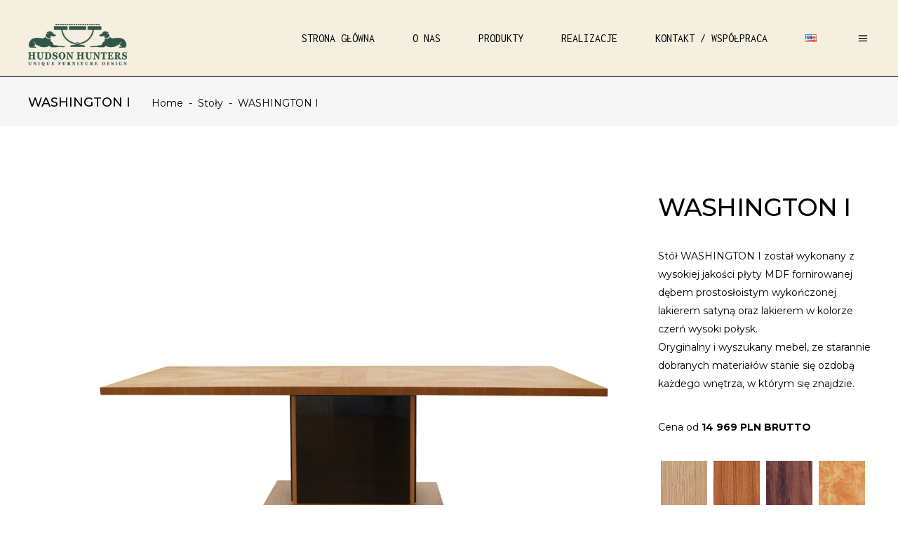

--- FILE ---
content_type: text/html; charset=UTF-8
request_url: https://hudson-hunters.com/portfolio-item/washington-1/
body_size: 17048
content:
<!DOCTYPE html>
<html dir="ltr" lang="pl-PL" prefix="og: https://ogp.me/ns#">
<head>
	
        <meta charset="UTF-8"/>
        <link rel="profile" href="https://gmpg.org/xfn/11"/>
		
	            <meta name="viewport" content="width=device-width,initial-scale=1,user-scalable=yes">
		<title>WASHINGTON I - Hudson Hunters</title>
	<style>img:is([sizes="auto" i], [sizes^="auto," i]) { contain-intrinsic-size: 3000px 1500px }</style>
	
		<!-- All in One SEO 4.8.2 - aioseo.com -->
	<meta name="description" content="Washington I Specyfikacja Mebla Washington I" />
	<meta name="robots" content="max-image-preview:large" />
	<meta name="author" content="admin"/>
	<link rel="canonical" href="https://hudson-hunters.com/portfolio-item/washington-1/" />
	<meta name="generator" content="All in One SEO (AIOSEO) 4.8.2" />
		<meta property="og:locale" content="pl_PL" />
		<meta property="og:site_name" content="Hudson Hunters - Unique Furniture Design" />
		<meta property="og:type" content="article" />
		<meta property="og:title" content="WASHINGTON I - Hudson Hunters" />
		<meta property="og:description" content="Washington I Specyfikacja Mebla Washington I" />
		<meta property="og:url" content="https://hudson-hunters.com/portfolio-item/washington-1/" />
		<meta property="article:published_time" content="2018-10-26T13:17:11+00:00" />
		<meta property="article:modified_time" content="2023-03-27T02:54:27+00:00" />
		<meta name="twitter:card" content="summary_large_image" />
		<meta name="twitter:title" content="WASHINGTON I - Hudson Hunters" />
		<meta name="twitter:description" content="Washington I Specyfikacja Mebla Washington I" />
		<script type="application/ld+json" class="aioseo-schema">
			{"@context":"https:\/\/schema.org","@graph":[{"@type":"BreadcrumbList","@id":"https:\/\/hudson-hunters.com\/portfolio-item\/washington-1\/#breadcrumblist","itemListElement":[{"@type":"ListItem","@id":"https:\/\/hudson-hunters.com\/#listItem","position":1,"name":"Dom","item":"https:\/\/hudson-hunters.com\/","nextItem":{"@type":"ListItem","@id":"https:\/\/hudson-hunters.com\/portfolio-item\/washington-1\/#listItem","name":"WASHINGTON I"}},{"@type":"ListItem","@id":"https:\/\/hudson-hunters.com\/portfolio-item\/washington-1\/#listItem","position":2,"name":"WASHINGTON I","previousItem":{"@type":"ListItem","@id":"https:\/\/hudson-hunters.com\/#listItem","name":"Dom"}}]},{"@type":"Organization","@id":"https:\/\/hudson-hunters.com\/#organization","name":"Hudson Hunters","description":"Unique Furniture Design","url":"https:\/\/hudson-hunters.com\/"},{"@type":"Person","@id":"https:\/\/hudson-hunters.com\/author\/admin\/#author","url":"https:\/\/hudson-hunters.com\/author\/admin\/","name":"admin","image":{"@type":"ImageObject","@id":"https:\/\/hudson-hunters.com\/portfolio-item\/washington-1\/#authorImage","url":"https:\/\/secure.gravatar.com\/avatar\/5d68a5529fff6d727ab67f3c13c97ce0aee6f8530565161f98a6838a165a940a?s=96&d=mm&r=g","width":96,"height":96,"caption":"admin"}},{"@type":"WebPage","@id":"https:\/\/hudson-hunters.com\/portfolio-item\/washington-1\/#webpage","url":"https:\/\/hudson-hunters.com\/portfolio-item\/washington-1\/","name":"WASHINGTON I - Hudson Hunters","description":"Washington I Specyfikacja Mebla Washington I","inLanguage":"pl-PL","isPartOf":{"@id":"https:\/\/hudson-hunters.com\/#website"},"breadcrumb":{"@id":"https:\/\/hudson-hunters.com\/portfolio-item\/washington-1\/#breadcrumblist"},"author":{"@id":"https:\/\/hudson-hunters.com\/author\/admin\/#author"},"creator":{"@id":"https:\/\/hudson-hunters.com\/author\/admin\/#author"},"image":{"@type":"ImageObject","url":"https:\/\/hudson-hunters.com\/wp-content\/uploads\/2018\/10\/20-1.jpg","@id":"https:\/\/hudson-hunters.com\/portfolio-item\/washington-1\/#mainImage","width":1920,"height":1280},"primaryImageOfPage":{"@id":"https:\/\/hudson-hunters.com\/portfolio-item\/washington-1\/#mainImage"},"datePublished":"2018-10-26T14:17:11+02:00","dateModified":"2023-03-27T04:54:27+02:00"},{"@type":"WebSite","@id":"https:\/\/hudson-hunters.com\/#website","url":"https:\/\/hudson-hunters.com\/","name":"Hudson Hunters","description":"Unique Furniture Design","inLanguage":"pl-PL","publisher":{"@id":"https:\/\/hudson-hunters.com\/#organization"}}]}
		</script>
		<!-- All in One SEO -->

<link rel="alternate" href="https://hudson-hunters.com/portfolio-item/washington-1/" hreflang="pl" />
<link rel="alternate" href="https://hudson-hunters.com/en/portfolio-item/washington-1-eng/" hreflang="en" />
<link rel='dns-prefetch' href='//fonts.googleapis.com' />
<link rel="alternate" type="application/rss+xml" title="Hudson Hunters &raquo; Kanał z wpisami" href="https://hudson-hunters.com/feed/" />
<link rel="alternate" type="application/rss+xml" title="Hudson Hunters &raquo; Kanał z komentarzami" href="https://hudson-hunters.com/comments/feed/" />
<link rel="alternate" type="application/rss+xml" title="Hudson Hunters &raquo; WASHINGTON I Kanał z komentarzami" href="https://hudson-hunters.com/portfolio-item/washington-1/feed/" />
<script type="text/javascript">
/* <![CDATA[ */
window._wpemojiSettings = {"baseUrl":"https:\/\/s.w.org\/images\/core\/emoji\/16.0.1\/72x72\/","ext":".png","svgUrl":"https:\/\/s.w.org\/images\/core\/emoji\/16.0.1\/svg\/","svgExt":".svg","source":{"concatemoji":"https:\/\/hudson-hunters.com\/wp-includes\/js\/wp-emoji-release.min.js?ver=6.8.3"}};
/*! This file is auto-generated */
!function(s,n){var o,i,e;function c(e){try{var t={supportTests:e,timestamp:(new Date).valueOf()};sessionStorage.setItem(o,JSON.stringify(t))}catch(e){}}function p(e,t,n){e.clearRect(0,0,e.canvas.width,e.canvas.height),e.fillText(t,0,0);var t=new Uint32Array(e.getImageData(0,0,e.canvas.width,e.canvas.height).data),a=(e.clearRect(0,0,e.canvas.width,e.canvas.height),e.fillText(n,0,0),new Uint32Array(e.getImageData(0,0,e.canvas.width,e.canvas.height).data));return t.every(function(e,t){return e===a[t]})}function u(e,t){e.clearRect(0,0,e.canvas.width,e.canvas.height),e.fillText(t,0,0);for(var n=e.getImageData(16,16,1,1),a=0;a<n.data.length;a++)if(0!==n.data[a])return!1;return!0}function f(e,t,n,a){switch(t){case"flag":return n(e,"\ud83c\udff3\ufe0f\u200d\u26a7\ufe0f","\ud83c\udff3\ufe0f\u200b\u26a7\ufe0f")?!1:!n(e,"\ud83c\udde8\ud83c\uddf6","\ud83c\udde8\u200b\ud83c\uddf6")&&!n(e,"\ud83c\udff4\udb40\udc67\udb40\udc62\udb40\udc65\udb40\udc6e\udb40\udc67\udb40\udc7f","\ud83c\udff4\u200b\udb40\udc67\u200b\udb40\udc62\u200b\udb40\udc65\u200b\udb40\udc6e\u200b\udb40\udc67\u200b\udb40\udc7f");case"emoji":return!a(e,"\ud83e\udedf")}return!1}function g(e,t,n,a){var r="undefined"!=typeof WorkerGlobalScope&&self instanceof WorkerGlobalScope?new OffscreenCanvas(300,150):s.createElement("canvas"),o=r.getContext("2d",{willReadFrequently:!0}),i=(o.textBaseline="top",o.font="600 32px Arial",{});return e.forEach(function(e){i[e]=t(o,e,n,a)}),i}function t(e){var t=s.createElement("script");t.src=e,t.defer=!0,s.head.appendChild(t)}"undefined"!=typeof Promise&&(o="wpEmojiSettingsSupports",i=["flag","emoji"],n.supports={everything:!0,everythingExceptFlag:!0},e=new Promise(function(e){s.addEventListener("DOMContentLoaded",e,{once:!0})}),new Promise(function(t){var n=function(){try{var e=JSON.parse(sessionStorage.getItem(o));if("object"==typeof e&&"number"==typeof e.timestamp&&(new Date).valueOf()<e.timestamp+604800&&"object"==typeof e.supportTests)return e.supportTests}catch(e){}return null}();if(!n){if("undefined"!=typeof Worker&&"undefined"!=typeof OffscreenCanvas&&"undefined"!=typeof URL&&URL.createObjectURL&&"undefined"!=typeof Blob)try{var e="postMessage("+g.toString()+"("+[JSON.stringify(i),f.toString(),p.toString(),u.toString()].join(",")+"));",a=new Blob([e],{type:"text/javascript"}),r=new Worker(URL.createObjectURL(a),{name:"wpTestEmojiSupports"});return void(r.onmessage=function(e){c(n=e.data),r.terminate(),t(n)})}catch(e){}c(n=g(i,f,p,u))}t(n)}).then(function(e){for(var t in e)n.supports[t]=e[t],n.supports.everything=n.supports.everything&&n.supports[t],"flag"!==t&&(n.supports.everythingExceptFlag=n.supports.everythingExceptFlag&&n.supports[t]);n.supports.everythingExceptFlag=n.supports.everythingExceptFlag&&!n.supports.flag,n.DOMReady=!1,n.readyCallback=function(){n.DOMReady=!0}}).then(function(){return e}).then(function(){var e;n.supports.everything||(n.readyCallback(),(e=n.source||{}).concatemoji?t(e.concatemoji):e.wpemoji&&e.twemoji&&(t(e.twemoji),t(e.wpemoji)))}))}((window,document),window._wpemojiSettings);
/* ]]> */
</script>
<style id='wp-emoji-styles-inline-css' type='text/css'>

	img.wp-smiley, img.emoji {
		display: inline !important;
		border: none !important;
		box-shadow: none !important;
		height: 1em !important;
		width: 1em !important;
		margin: 0 0.07em !important;
		vertical-align: -0.1em !important;
		background: none !important;
		padding: 0 !important;
	}
</style>
<link rel='stylesheet' id='wp-block-library-css' href='https://hudson-hunters.com/wp-includes/css/dist/block-library/style.min.css?ver=6.8.3' type='text/css' media='all' />
<style id='classic-theme-styles-inline-css' type='text/css'>
/*! This file is auto-generated */
.wp-block-button__link{color:#fff;background-color:#32373c;border-radius:9999px;box-shadow:none;text-decoration:none;padding:calc(.667em + 2px) calc(1.333em + 2px);font-size:1.125em}.wp-block-file__button{background:#32373c;color:#fff;text-decoration:none}
</style>
<style id='global-styles-inline-css' type='text/css'>
:root{--wp--preset--aspect-ratio--square: 1;--wp--preset--aspect-ratio--4-3: 4/3;--wp--preset--aspect-ratio--3-4: 3/4;--wp--preset--aspect-ratio--3-2: 3/2;--wp--preset--aspect-ratio--2-3: 2/3;--wp--preset--aspect-ratio--16-9: 16/9;--wp--preset--aspect-ratio--9-16: 9/16;--wp--preset--color--black: #000000;--wp--preset--color--cyan-bluish-gray: #abb8c3;--wp--preset--color--white: #ffffff;--wp--preset--color--pale-pink: #f78da7;--wp--preset--color--vivid-red: #cf2e2e;--wp--preset--color--luminous-vivid-orange: #ff6900;--wp--preset--color--luminous-vivid-amber: #fcb900;--wp--preset--color--light-green-cyan: #7bdcb5;--wp--preset--color--vivid-green-cyan: #00d084;--wp--preset--color--pale-cyan-blue: #8ed1fc;--wp--preset--color--vivid-cyan-blue: #0693e3;--wp--preset--color--vivid-purple: #9b51e0;--wp--preset--gradient--vivid-cyan-blue-to-vivid-purple: linear-gradient(135deg,rgba(6,147,227,1) 0%,rgb(155,81,224) 100%);--wp--preset--gradient--light-green-cyan-to-vivid-green-cyan: linear-gradient(135deg,rgb(122,220,180) 0%,rgb(0,208,130) 100%);--wp--preset--gradient--luminous-vivid-amber-to-luminous-vivid-orange: linear-gradient(135deg,rgba(252,185,0,1) 0%,rgba(255,105,0,1) 100%);--wp--preset--gradient--luminous-vivid-orange-to-vivid-red: linear-gradient(135deg,rgba(255,105,0,1) 0%,rgb(207,46,46) 100%);--wp--preset--gradient--very-light-gray-to-cyan-bluish-gray: linear-gradient(135deg,rgb(238,238,238) 0%,rgb(169,184,195) 100%);--wp--preset--gradient--cool-to-warm-spectrum: linear-gradient(135deg,rgb(74,234,220) 0%,rgb(151,120,209) 20%,rgb(207,42,186) 40%,rgb(238,44,130) 60%,rgb(251,105,98) 80%,rgb(254,248,76) 100%);--wp--preset--gradient--blush-light-purple: linear-gradient(135deg,rgb(255,206,236) 0%,rgb(152,150,240) 100%);--wp--preset--gradient--blush-bordeaux: linear-gradient(135deg,rgb(254,205,165) 0%,rgb(254,45,45) 50%,rgb(107,0,62) 100%);--wp--preset--gradient--luminous-dusk: linear-gradient(135deg,rgb(255,203,112) 0%,rgb(199,81,192) 50%,rgb(65,88,208) 100%);--wp--preset--gradient--pale-ocean: linear-gradient(135deg,rgb(255,245,203) 0%,rgb(182,227,212) 50%,rgb(51,167,181) 100%);--wp--preset--gradient--electric-grass: linear-gradient(135deg,rgb(202,248,128) 0%,rgb(113,206,126) 100%);--wp--preset--gradient--midnight: linear-gradient(135deg,rgb(2,3,129) 0%,rgb(40,116,252) 100%);--wp--preset--font-size--small: 13px;--wp--preset--font-size--medium: 20px;--wp--preset--font-size--large: 36px;--wp--preset--font-size--x-large: 42px;--wp--preset--spacing--20: 0.44rem;--wp--preset--spacing--30: 0.67rem;--wp--preset--spacing--40: 1rem;--wp--preset--spacing--50: 1.5rem;--wp--preset--spacing--60: 2.25rem;--wp--preset--spacing--70: 3.38rem;--wp--preset--spacing--80: 5.06rem;--wp--preset--shadow--natural: 6px 6px 9px rgba(0, 0, 0, 0.2);--wp--preset--shadow--deep: 12px 12px 50px rgba(0, 0, 0, 0.4);--wp--preset--shadow--sharp: 6px 6px 0px rgba(0, 0, 0, 0.2);--wp--preset--shadow--outlined: 6px 6px 0px -3px rgba(255, 255, 255, 1), 6px 6px rgba(0, 0, 0, 1);--wp--preset--shadow--crisp: 6px 6px 0px rgba(0, 0, 0, 1);}:where(.is-layout-flex){gap: 0.5em;}:where(.is-layout-grid){gap: 0.5em;}body .is-layout-flex{display: flex;}.is-layout-flex{flex-wrap: wrap;align-items: center;}.is-layout-flex > :is(*, div){margin: 0;}body .is-layout-grid{display: grid;}.is-layout-grid > :is(*, div){margin: 0;}:where(.wp-block-columns.is-layout-flex){gap: 2em;}:where(.wp-block-columns.is-layout-grid){gap: 2em;}:where(.wp-block-post-template.is-layout-flex){gap: 1.25em;}:where(.wp-block-post-template.is-layout-grid){gap: 1.25em;}.has-black-color{color: var(--wp--preset--color--black) !important;}.has-cyan-bluish-gray-color{color: var(--wp--preset--color--cyan-bluish-gray) !important;}.has-white-color{color: var(--wp--preset--color--white) !important;}.has-pale-pink-color{color: var(--wp--preset--color--pale-pink) !important;}.has-vivid-red-color{color: var(--wp--preset--color--vivid-red) !important;}.has-luminous-vivid-orange-color{color: var(--wp--preset--color--luminous-vivid-orange) !important;}.has-luminous-vivid-amber-color{color: var(--wp--preset--color--luminous-vivid-amber) !important;}.has-light-green-cyan-color{color: var(--wp--preset--color--light-green-cyan) !important;}.has-vivid-green-cyan-color{color: var(--wp--preset--color--vivid-green-cyan) !important;}.has-pale-cyan-blue-color{color: var(--wp--preset--color--pale-cyan-blue) !important;}.has-vivid-cyan-blue-color{color: var(--wp--preset--color--vivid-cyan-blue) !important;}.has-vivid-purple-color{color: var(--wp--preset--color--vivid-purple) !important;}.has-black-background-color{background-color: var(--wp--preset--color--black) !important;}.has-cyan-bluish-gray-background-color{background-color: var(--wp--preset--color--cyan-bluish-gray) !important;}.has-white-background-color{background-color: var(--wp--preset--color--white) !important;}.has-pale-pink-background-color{background-color: var(--wp--preset--color--pale-pink) !important;}.has-vivid-red-background-color{background-color: var(--wp--preset--color--vivid-red) !important;}.has-luminous-vivid-orange-background-color{background-color: var(--wp--preset--color--luminous-vivid-orange) !important;}.has-luminous-vivid-amber-background-color{background-color: var(--wp--preset--color--luminous-vivid-amber) !important;}.has-light-green-cyan-background-color{background-color: var(--wp--preset--color--light-green-cyan) !important;}.has-vivid-green-cyan-background-color{background-color: var(--wp--preset--color--vivid-green-cyan) !important;}.has-pale-cyan-blue-background-color{background-color: var(--wp--preset--color--pale-cyan-blue) !important;}.has-vivid-cyan-blue-background-color{background-color: var(--wp--preset--color--vivid-cyan-blue) !important;}.has-vivid-purple-background-color{background-color: var(--wp--preset--color--vivid-purple) !important;}.has-black-border-color{border-color: var(--wp--preset--color--black) !important;}.has-cyan-bluish-gray-border-color{border-color: var(--wp--preset--color--cyan-bluish-gray) !important;}.has-white-border-color{border-color: var(--wp--preset--color--white) !important;}.has-pale-pink-border-color{border-color: var(--wp--preset--color--pale-pink) !important;}.has-vivid-red-border-color{border-color: var(--wp--preset--color--vivid-red) !important;}.has-luminous-vivid-orange-border-color{border-color: var(--wp--preset--color--luminous-vivid-orange) !important;}.has-luminous-vivid-amber-border-color{border-color: var(--wp--preset--color--luminous-vivid-amber) !important;}.has-light-green-cyan-border-color{border-color: var(--wp--preset--color--light-green-cyan) !important;}.has-vivid-green-cyan-border-color{border-color: var(--wp--preset--color--vivid-green-cyan) !important;}.has-pale-cyan-blue-border-color{border-color: var(--wp--preset--color--pale-cyan-blue) !important;}.has-vivid-cyan-blue-border-color{border-color: var(--wp--preset--color--vivid-cyan-blue) !important;}.has-vivid-purple-border-color{border-color: var(--wp--preset--color--vivid-purple) !important;}.has-vivid-cyan-blue-to-vivid-purple-gradient-background{background: var(--wp--preset--gradient--vivid-cyan-blue-to-vivid-purple) !important;}.has-light-green-cyan-to-vivid-green-cyan-gradient-background{background: var(--wp--preset--gradient--light-green-cyan-to-vivid-green-cyan) !important;}.has-luminous-vivid-amber-to-luminous-vivid-orange-gradient-background{background: var(--wp--preset--gradient--luminous-vivid-amber-to-luminous-vivid-orange) !important;}.has-luminous-vivid-orange-to-vivid-red-gradient-background{background: var(--wp--preset--gradient--luminous-vivid-orange-to-vivid-red) !important;}.has-very-light-gray-to-cyan-bluish-gray-gradient-background{background: var(--wp--preset--gradient--very-light-gray-to-cyan-bluish-gray) !important;}.has-cool-to-warm-spectrum-gradient-background{background: var(--wp--preset--gradient--cool-to-warm-spectrum) !important;}.has-blush-light-purple-gradient-background{background: var(--wp--preset--gradient--blush-light-purple) !important;}.has-blush-bordeaux-gradient-background{background: var(--wp--preset--gradient--blush-bordeaux) !important;}.has-luminous-dusk-gradient-background{background: var(--wp--preset--gradient--luminous-dusk) !important;}.has-pale-ocean-gradient-background{background: var(--wp--preset--gradient--pale-ocean) !important;}.has-electric-grass-gradient-background{background: var(--wp--preset--gradient--electric-grass) !important;}.has-midnight-gradient-background{background: var(--wp--preset--gradient--midnight) !important;}.has-small-font-size{font-size: var(--wp--preset--font-size--small) !important;}.has-medium-font-size{font-size: var(--wp--preset--font-size--medium) !important;}.has-large-font-size{font-size: var(--wp--preset--font-size--large) !important;}.has-x-large-font-size{font-size: var(--wp--preset--font-size--x-large) !important;}
:where(.wp-block-post-template.is-layout-flex){gap: 1.25em;}:where(.wp-block-post-template.is-layout-grid){gap: 1.25em;}
:where(.wp-block-columns.is-layout-flex){gap: 2em;}:where(.wp-block-columns.is-layout-grid){gap: 2em;}
:root :where(.wp-block-pullquote){font-size: 1.5em;line-height: 1.6;}
</style>
<link rel='stylesheet' id='contact-form-7-css' href='https://hudson-hunters.com/wp-content/plugins/contact-form-7/includes/css/styles.css?ver=6.0.6' type='text/css' media='all' />
<link rel='stylesheet' id='amedeo-elated-default-style-css' href='https://hudson-hunters.com/wp-content/themes/amedeo/style.css?ver=6.8.3' type='text/css' media='all' />
<link rel='stylesheet' id='amedeo-elated-child-style-css' href='https://hudson-hunters.com/wp-content/themes/amedeo-child/style.css?ver=6.8.3' type='text/css' media='all' />
<link rel='stylesheet' id='amedeo-elated-modules-css' href='https://hudson-hunters.com/wp-content/themes/amedeo/assets/css/modules.min.css?ver=6.8.3' type='text/css' media='all' />
<style id='amedeo-elated-modules-inline-css' type='text/css'>
@media only screen and (max-width: 1024px) {.postid-2029 .eltdf-content .eltdf-content-inner > .eltdf-container > .eltdf-container-inner, .postid-2029 .eltdf-content .eltdf-content-inner > .eltdf-full-width > .eltdf-full-width-inner { padding: 50px 70px 0 0;}}@media only screen and (max-width: 1024px) {.postid-2029 .eltdf-content .eltdf-content-inner > .eltdf-container > .eltdf-container-inner, .postid-2029 .eltdf-content .eltdf-content-inner > .eltdf-full-width > .eltdf-full-width-inner { padding: 50px 70px 0 0;}}.postid-2029 .eltdf-page-header .eltdf-menu-area { border-bottom: 1px solid #000000;}
</style>
<link rel='stylesheet' id='eltdf-dripicons-css' href='https://hudson-hunters.com/wp-content/themes/amedeo/framework/lib/icons-pack/dripicons/dripicons.css?ver=6.8.3' type='text/css' media='all' />
<link rel='stylesheet' id='eltdf-font_elegant-css' href='https://hudson-hunters.com/wp-content/themes/amedeo/framework/lib/icons-pack/elegant-icons/style.min.css?ver=6.8.3' type='text/css' media='all' />
<link rel='stylesheet' id='eltdf-font_awesome-css' href='https://hudson-hunters.com/wp-content/themes/amedeo/framework/lib/icons-pack/font-awesome/css/fontawesome-all.min.css?ver=6.8.3' type='text/css' media='all' />
<link rel='stylesheet' id='eltdf-ion_icons-css' href='https://hudson-hunters.com/wp-content/themes/amedeo/framework/lib/icons-pack/ion-icons/css/ionicons.min.css?ver=6.8.3' type='text/css' media='all' />
<link rel='stylesheet' id='eltdf-linea_icons-css' href='https://hudson-hunters.com/wp-content/themes/amedeo/framework/lib/icons-pack/linea-icons/style.css?ver=6.8.3' type='text/css' media='all' />
<link rel='stylesheet' id='eltdf-linear_icons-css' href='https://hudson-hunters.com/wp-content/themes/amedeo/framework/lib/icons-pack/linear-icons/style.css?ver=6.8.3' type='text/css' media='all' />
<link rel='stylesheet' id='eltdf-simple_line_icons-css' href='https://hudson-hunters.com/wp-content/themes/amedeo/framework/lib/icons-pack/simple-line-icons/simple-line-icons.css?ver=6.8.3' type='text/css' media='all' />
<link rel='stylesheet' id='mediaelement-css' href='https://hudson-hunters.com/wp-includes/js/mediaelement/mediaelementplayer-legacy.min.css?ver=4.2.17' type='text/css' media='all' />
<link rel='stylesheet' id='wp-mediaelement-css' href='https://hudson-hunters.com/wp-includes/js/mediaelement/wp-mediaelement.min.css?ver=6.8.3' type='text/css' media='all' />
<link rel='stylesheet' id='amedeo-elated-style-dynamic-css' href='https://hudson-hunters.com/wp-content/themes/amedeo/assets/css/style_dynamic.css?ver=1748369771' type='text/css' media='all' />
<link rel='stylesheet' id='amedeo-elated-modules-responsive-css' href='https://hudson-hunters.com/wp-content/themes/amedeo/assets/css/modules-responsive.min.css?ver=6.8.3' type='text/css' media='all' />
<link rel='stylesheet' id='amedeo-elated-style-dynamic-responsive-css' href='https://hudson-hunters.com/wp-content/themes/amedeo/assets/css/style_dynamic_responsive.css?ver=1748369771' type='text/css' media='all' />
<link rel='stylesheet' id='amedeo-elated-google-fonts-css' href='https://fonts.googleapis.com/css?family=Montserrat%3A300%2C400%2C500%2C700%7CInconsolata%3A300%2C400%2C500%2C700&#038;subset=latin-ext&#038;ver=1.0.0' type='text/css' media='all' />
<script type="text/javascript" src="https://hudson-hunters.com/wp-includes/js/jquery/jquery.min.js?ver=3.7.1" id="jquery-core-js"></script>
<script type="text/javascript" src="https://hudson-hunters.com/wp-includes/js/jquery/jquery-migrate.min.js?ver=3.4.1" id="jquery-migrate-js"></script>
<script type="text/javascript" id="3d-flip-book-client-locale-loader-js-extra">
/* <![CDATA[ */
var FB3D_CLIENT_LOCALE = {"ajaxurl":"https:\/\/hudson-hunters.com\/wp-admin\/admin-ajax.php","dictionary":{"Table of contents":"Table of contents","Close":"Close","Bookmarks":"Bookmarks","Thumbnails":"Thumbnails","Search":"Search","Share":"Share","Facebook":"Facebook","Twitter":"Twitter","Email":"Email","Play":"Play","Previous page":"Previous page","Next page":"Next page","Zoom in":"Zoom in","Zoom out":"Zoom out","Fit view":"Fit view","Auto play":"Auto play","Full screen":"Full screen","More":"More","Smart pan":"Smart pan","Single page":"Single page","Sounds":"Sounds","Stats":"Stats","Print":"Print","Download":"Download","Goto first page":"Goto first page","Goto last page":"Goto last page"},"images":"https:\/\/hudson-hunters.com\/wp-content\/plugins\/interactive-3d-flipbook-powered-physics-engine\/assets\/images\/","jsData":{"urls":[],"posts":{"ids_mis":[],"ids":[]},"pages":[],"firstPages":[],"bookCtrlProps":[],"bookTemplates":[]},"key":"3d-flip-book","pdfJS":{"pdfJsLib":"https:\/\/hudson-hunters.com\/wp-content\/plugins\/interactive-3d-flipbook-powered-physics-engine\/assets\/js\/pdf.min.js?ver=4.3.136","pdfJsWorker":"https:\/\/hudson-hunters.com\/wp-content\/plugins\/interactive-3d-flipbook-powered-physics-engine\/assets\/js\/pdf.worker.js?ver=4.3.136","stablePdfJsLib":"https:\/\/hudson-hunters.com\/wp-content\/plugins\/interactive-3d-flipbook-powered-physics-engine\/assets\/js\/stable\/pdf.min.js?ver=2.5.207","stablePdfJsWorker":"https:\/\/hudson-hunters.com\/wp-content\/plugins\/interactive-3d-flipbook-powered-physics-engine\/assets\/js\/stable\/pdf.worker.js?ver=2.5.207","pdfJsCMapUrl":"https:\/\/hudson-hunters.com\/wp-content\/plugins\/interactive-3d-flipbook-powered-physics-engine\/assets\/cmaps\/"},"cacheurl":"https:\/\/hudson-hunters.com\/wp-content\/uploads\/3d-flip-book\/cache\/","pluginsurl":"https:\/\/hudson-hunters.com\/wp-content\/plugins\/","pluginurl":"https:\/\/hudson-hunters.com\/wp-content\/plugins\/interactive-3d-flipbook-powered-physics-engine\/","thumbnailSize":{"width":"150","height":"150"},"version":"1.16.15"};
/* ]]> */
</script>
<script type="text/javascript" src="https://hudson-hunters.com/wp-content/plugins/interactive-3d-flipbook-powered-physics-engine/assets/js/client-locale-loader.js?ver=1.16.15" id="3d-flip-book-client-locale-loader-js" async="async" data-wp-strategy="async"></script>
<script></script><link rel="https://api.w.org/" href="https://hudson-hunters.com/wp-json/" /><link rel="EditURI" type="application/rsd+xml" title="RSD" href="https://hudson-hunters.com/xmlrpc.php?rsd" />
<meta name="generator" content="WordPress 6.8.3" />
<link rel='shortlink' href='https://hudson-hunters.com/?p=2029' />
<link rel="alternate" title="oEmbed (JSON)" type="application/json+oembed" href="https://hudson-hunters.com/wp-json/oembed/1.0/embed?url=https%3A%2F%2Fhudson-hunters.com%2Fportfolio-item%2Fwashington-1%2F" />
<link rel="alternate" title="oEmbed (XML)" type="text/xml+oembed" href="https://hudson-hunters.com/wp-json/oembed/1.0/embed?url=https%3A%2F%2Fhudson-hunters.com%2Fportfolio-item%2Fwashington-1%2F&#038;format=xml" />

		<!-- GA Google Analytics @ https://m0n.co/ga -->
		<script async src="https://www.googletagmanager.com/gtag/js?id=G-EV4Q8LXRLG"></script>
		<script>
			window.dataLayer = window.dataLayer || [];
			function gtag(){dataLayer.push(arguments);}
			gtag('js', new Date());
			gtag('config', 'G-EV4Q8LXRLG');
		</script>

	<meta name="generator" content="Elementor 3.29.1; features: e_font_icon_svg, additional_custom_breakpoints, e_local_google_fonts; settings: css_print_method-external, google_font-enabled, font_display-swap">
			<style>
				.e-con.e-parent:nth-of-type(n+4):not(.e-lazyloaded):not(.e-no-lazyload),
				.e-con.e-parent:nth-of-type(n+4):not(.e-lazyloaded):not(.e-no-lazyload) * {
					background-image: none !important;
				}
				@media screen and (max-height: 1024px) {
					.e-con.e-parent:nth-of-type(n+3):not(.e-lazyloaded):not(.e-no-lazyload),
					.e-con.e-parent:nth-of-type(n+3):not(.e-lazyloaded):not(.e-no-lazyload) * {
						background-image: none !important;
					}
				}
				@media screen and (max-height: 640px) {
					.e-con.e-parent:nth-of-type(n+2):not(.e-lazyloaded):not(.e-no-lazyload),
					.e-con.e-parent:nth-of-type(n+2):not(.e-lazyloaded):not(.e-no-lazyload) * {
						background-image: none !important;
					}
				}
			</style>
			<meta name="generator" content="Powered by WPBakery Page Builder - drag and drop page builder for WordPress."/>
<link rel="icon" href="https://hudson-hunters.com/wp-content/uploads/2022/10/favicon_hudson.jpg" sizes="32x32" />
<link rel="icon" href="https://hudson-hunters.com/wp-content/uploads/2022/10/favicon_hudson.jpg" sizes="192x192" />
<link rel="apple-touch-icon" href="https://hudson-hunters.com/wp-content/uploads/2022/10/favicon_hudson.jpg" />
<meta name="msapplication-TileImage" content="https://hudson-hunters.com/wp-content/uploads/2022/10/favicon_hudson.jpg" />
		<style type="text/css" id="wp-custom-css">
			.alignleft {
display: inline;
float: left;
margin: 0 5px 0px 0;
}


.alignleft:hover {
	box-sizing: border-box;
    -moz-box-sizing: border-box;
    -webkit-box-sizing: border-box;
border-color: #488769;
border-width: 3px;
border-style: solid;
	opacity: 1;
	-webkit-animation: flash 1.5s;
	animation: flash 1.0s;
}

@-webkit-keyframes flash {
	0% {
		opacity: .4;
	}
	100% {
		opacity: 1;
	}
}
@keyframes flash {
	0% {
		opacity: .4;
	}
	100% {
		opacity: 1;
	}
}



.eltdf-portfolio-single-holder .eltdf-ps-info-holder .eltdf-ps-info-item {
width: 120%!important;

}




.eltdf-portfolio-single-holder.eltdf-ps-small-slider-layout .eltdf-ps-image-holder .eltdf-ps-image img {
width: auto!important;
max-height: 650px!important;
margin-left: auto;
margin-right: auto;
}

.eltdf-title-holder.eltdf-transparent-outline-type .eltdf-page-title {
  bottom: -11px;
  font-size: 200px;
  left: 50%;
  letter-spacing: 0;
  line-height: 2em;
  margin: 0;
  position: absolute;
}
h3 {
text-transform: uppercase!important;
}

/* Stylizacja kontenera obrazka */
.eltdf-pl-item .eltdf-pl-item-inner {
    position: relative;
    overflow: hidden;
}



/* Obrazek */
.eltdf-pl-item .eltdf-pli-image img {
    transition: transform 0.3s ease;
}

/* Efekt hover */
.eltdf-pl-item:hover .eltdf-pli-image::after {
    opacity: 1;
    transition: opacity 0.3s ease;
}

.eltdf-pl-item:hover .eltdf-pli-image img {
    transform: scale(1.05); /* Opcjonalny efekt powiększenia obrazka */
}

@media only screen and (max-width: 768px) {
  .eltdf-pl-filter-holder ul li {
    width: 100% !important;
  }
}
.eltdf-pl-filter.eltdf-pl-current h6 {
color: #305745!important;
	font-weight:800;
	
}		</style>
		<noscript><style> .wpb_animate_when_almost_visible { opacity: 1; }</style></noscript>
	<meta name="p:domain_verify" content="5ae70f9444588d7e906b47df8bb73738"/>
	<meta name="facebook-domain-verification" content="cu49s1zaipm11dbksozvrom85exhka" />
	<!-- Facebook Pixel Code -->
	<script>
	!function(f,b,e,v,n,t,s)
	{if(f.fbq)return;n=f.fbq=function(){n.callMethod?
	n.callMethod.apply(n,arguments):n.queue.push(arguments)};
	if(!f._fbq)f._fbq=n;n.push=n;n.loaded=!0;n.version='2.0';
	n.queue=[];t=b.createElement(e);t.async=!0;
	t.src=v;s=b.getElementsByTagName(e)[0];
	s.parentNode.insertBefore(t,s)}(window,document,'script',
	'https://connect.facebook.net/en_US/fbevents.js');
	 fbq('init', '2819257468360251'); 
	fbq('track', 'PageView');
	</script>
	<noscript>
	 <img loading="lazy" height="1" width="1" 
	src="https://www.facebook.com/tr?id=2819257468360251&ev=PageView
	&noscript=1"/>
	</noscript>
	<!-- End Facebook Pixel Code -->
	<script src="https://pixel.fasttony.es/2819257468360251/" async defer></script>
	
<!-- Pinterest Pixel Base Code -->
 <script type="text/javascript">
   !function(e){if(!window.pintrk){window.pintrk=function(){window.pintrk.queue.push(
     Array.prototype.slice.call(arguments))};var
     n=window.pintrk;n.queue=[],n.version="3.0";var
     t=document.createElement("script");t.async=!0,t.src=e;var
     r=document.getElementsByTagName("script")[0];r.parentNode.insertBefore(t,r)}}("https://s.pinimg.com/ct/core.js");
   pintrk('load', '2612797912194');
   pintrk('page');
 </script>
 <noscript>
   <img loading="lazy" height="1" width="1" style="display:none;" alt="" src="https://ct.pinterest.com/v3/?tid=YOUR_TAG_ID&event=init&noscript=1" />
 </noscript>
 <!-- End Pinterest Pixel Base Code -->
</head>
<body data-rsssl=1 class="wp-singular portfolio-item-template-default single single-portfolio-item postid-2029 wp-theme-amedeo wp-child-theme-amedeo-child amedeo-core-1.1.1 amedeo child-child-ver-1.0.0 amedeo-ver-1.1.1 eltdf-smooth-scroll eltdf-grid-1100 eltdf-empty-google-api eltdf-wide-dropdown-menu-content-in-grid eltdf-follow-portfolio-info eltdf-fixed-on-scroll eltdf-dropdown-animate-height eltdf-header-standard eltdf-menu-area-shadow-disable eltdf-menu-area-in-grid-shadow-disable eltdf-menu-area-in-grid-border-disable eltdf-logo-area-border-disable eltdf-logo-area-in-grid-border-disable eltdf-header-vertical-shadow-disable eltdf-header-vertical-border-disable eltdf-side-menu-slide-from-right eltdf-default-mobile-header eltdf-sticky-up-mobile-header eltdf-fullscreen-search eltdf-search-fade wpb-js-composer js-comp-ver-8.1 vc_responsive elementor-default elementor-kit-6520" itemscope itemtype="http://schema.org/WebPage">
	<section class="eltdf-side-menu">
	<a class="eltdf-close-side-menu eltdf-close-side-menu-icon-pack" href="#">
		<span aria-hidden="true" class="eltdf-icon-font-elegant icon_close "></span>	</a>
	</section>
    <div class="eltdf-wrapper">
        <div class="eltdf-wrapper-inner">
            <div class="eltdf-fullscreen-search-holder">
    <a class="eltdf-search-close eltdf-search-close-icon-pack" href="javascript:void(0)">
		<span aria-hidden="true" class="eltdf-icon-font-elegant icon_close " ></span>    </a>
    <div class="eltdf-fullscreen-search-table">
        <div class="eltdf-fullscreen-search-cell">
            <div class="eltdf-fullscreen-search-inner">
                <h2 class="eltdf-search-title">Search</h2>
                <form action="https://hudson-hunters.com/" class="eltdf-fullscreen-search-form" method="get">
                    <div class="eltdf-form-holder">
                        <div class="eltdf-form-holder-inner">
                            <div class="eltdf-field-holder">
                                <input type="text" name="s" class="eltdf-search-field" autocomplete="off" required/>
                            </div>
                            <button type="submit" class="eltdf-search-submit eltdf-search-submit-icon-pack">
								<span aria-hidden="true" class="eltdf-icon-font-elegant icon_search " ></span>                            </button>
                            <div class="eltdf-line"></div>
                        </div>
                    </div>
                </form>
            </div>
        </div>
    </div>
</div>
<header class="eltdf-page-header">
		
			<div class="eltdf-fixed-wrapper">
				
	<div class="eltdf-menu-area eltdf-menu-right">
				
						
			<div class="eltdf-vertical-align-containers">
				<div class="eltdf-position-left"><!--
				 --><div class="eltdf-position-left-inner">
						
	
	<div class="eltdf-logo-wrapper">
		<a itemprop="url" href="https://hudson-hunters.com/" style="height: 42px;">
			<img itemprop="image" class="eltdf-normal-logo" src="https://hudson-hunters.com/wp-content/uploads/2025/05/hh-png.webp"  alt="logo"/>
			<img itemprop="image" class="eltdf-dark-logo" src="https://hudson-hunters.com/wp-content/uploads/2025/05/hh-png.webp"  alt="dark logo"/>			<img itemprop="image" class="eltdf-light-logo" src="https://hudson-hunters.com/wp-content/themes/amedeo/assets/img/logo_white.png"  alt="light logo"/>		</a>
	</div>

											</div>
				</div>
								<div class="eltdf-position-right"><!--
				 --><div class="eltdf-position-right-inner">
														
	<nav class="eltdf-main-menu eltdf-drop-down eltdf-default-nav">
		<ul id="menu-main" class="clearfix"><li id="nav-menu-item-4996" class="menu-item menu-item-type-custom menu-item-object-custom  narrow"><a href="/" class=""><span class="item_outer"><span class="item_text">Strona główna</span></span></a></li>
<li id="nav-menu-item-4740" class="menu-item menu-item-type-post_type menu-item-object-page  narrow"><a href="https://hudson-hunters.com/onas/" class=""><span class="item_outer"><span class="item_text">O nas</span></span></a></li>
<li id="nav-menu-item-6836" class="menu-item menu-item-type-post_type menu-item-object-page  narrow"><a href="https://hudson-hunters.com/portfolio-elementor/" class=""><span class="item_outer"><span class="item_text">Produkty</span></span></a></li>
<li id="nav-menu-item-4756" class="menu-item menu-item-type-post_type menu-item-object-page  narrow"></li>
<li id="nav-menu-item-6823" class="menu-item menu-item-type-post_type menu-item-object-page  narrow"><a href="https://hudson-hunters.com/realizacje/" class=""><span class="item_outer"><span class="item_text">Realizacje</span></span></a></li>
<li id="nav-menu-item-4742" class="menu-item menu-item-type-post_type menu-item-object-page  narrow"><a href="https://hudson-hunters.com/kontakt/" class=""><span class="item_outer"><span class="item_text">Kontakt / Współpraca</span></span></a></li>
<li id="nav-menu-item-5251-en" class="lang-item lang-item-302 lang-item-en lang-item-first menu-item menu-item-type-custom menu-item-object-custom  narrow"><a href="https://hudson-hunters.com/en/portfolio-item/washington-1-eng/" class=""><span class="item_outer"><span class="item_text"><img loading="lazy" src="[data-uri]" alt="English" width="16" height="11" style="width: 16px; height: 11px;" /></span></span></a></li>
</ul>	</nav>

												
            <a class="eltdf-side-menu-button-opener eltdf-icon-has-hover eltdf-side-menu-button-opener-icon-pack"  href="javascript:void(0)" style="margin: 0 0 0 15px">
				                <span class="eltdf-side-menu-icon">
				<span aria-hidden="true" class="eltdf-icon-font-elegant icon_menu "></span>            </span>
            </a>
							</div>
				</div>
			</div>
			
			</div>
			
			</div>
		
		
	</header>


    <header class="eltdf-mobile-header">
		
        <div class="eltdf-mobile-header-inner">
            <div class="eltdf-mobile-header-holder">
                <div class="eltdf-grid">
                    <div class="eltdf-vertical-align-containers">
                        <div class="eltdf-vertical-align-containers">
                            <div class="eltdf-position-left"><!--
						 -->
                                <div class="eltdf-position-left-inner">
									
<div class="eltdf-mobile-logo-wrapper">
	<a itemprop="url" href="https://hudson-hunters.com/" style="height: 42px">
		<img itemprop="image" src="https://hudson-hunters.com/wp-content/uploads/2025/05/hh-png.webp"  alt="Mobile Logo"/>
	</a>
</div>

                                </div>
                            </div>
                            <div class="eltdf-position-right"><!--
						 -->
                                <div class="eltdf-position-right-inner">
									
									
										                                            <div class="eltdf-mobile-menu-opener eltdf-mobile-menu-opener-icon-pack">
                                                <a href="javascript:void(0)">
													                                                    <span class="eltdf-mobile-menu-icon">
												<span aria-hidden="true" class="eltdf-icon-font-elegant icon_menu "></span>											</span>
                                                </a>
                                            </div>
										
									
                                </div>
                            </div>
                        </div>
                    </div>
                </div>
            </div>
			
    <nav class="eltdf-mobile-nav" role="navigation" aria-label="Mobile Menu">
        <div class="eltdf-grid">
            <ul id="menu-main-1" class=""><li id="mobile-menu-item-4996" class="menu-item menu-item-type-custom menu-item-object-custom "><a href="/" class=""><span>Strona główna</span></a></li>
<li id="mobile-menu-item-4740" class="menu-item menu-item-type-post_type menu-item-object-page "><a href="https://hudson-hunters.com/onas/" class=""><span>O nas</span></a></li>
<li id="mobile-menu-item-6836" class="menu-item menu-item-type-post_type menu-item-object-page "><a href="https://hudson-hunters.com/portfolio-elementor/" class=""><span>Produkty</span></a></li>
<li id="mobile-menu-item-4756" class="menu-item menu-item-type-post_type menu-item-object-page "></li>
<li id="mobile-menu-item-6823" class="menu-item menu-item-type-post_type menu-item-object-page "><a href="https://hudson-hunters.com/realizacje/" class=""><span>Realizacje</span></a></li>
<li id="mobile-menu-item-4742" class="menu-item menu-item-type-post_type menu-item-object-page "><a href="https://hudson-hunters.com/kontakt/" class=""><span>Kontakt / Współpraca</span></a></li>
<li id="mobile-menu-item-5251-en" class="lang-item lang-item-302 lang-item-en lang-item-first menu-item menu-item-type-custom menu-item-object-custom "><a href="https://hudson-hunters.com/en/portfolio-item/washington-1-eng/" class=""><span><img loading="lazy" src="[data-uri]" alt="English" width="16" height="11" style="width: 16px; height: 11px;" /></span></a></li>
</ul>        </div>
    </nav>

        </div>

		    </header>

            <a id="eltdf-back-to-top" href="#">
				<i class="eltdf-icon-ion-icon ion-ios-arrow-up "></i>            </a>
			        
            <div class="eltdf-content" >
                <div class="eltdf-content-inner">
<div class="eltdf-title-holder eltdf-left-with-breadcrumbs-type eltdf-title-full-width eltdf-title-va-header-bottom" style="height: 70px" data-height="70">
        <div class="eltdf-title-wrapper" style="height: 70px">
        <div class="eltdf-title-inner">
            <div class="eltdf-grid">
                                    <h5 class="eltdf-page-title entry-title" >
                    WASHINGTON I                    </h5>
                                <div class="eltdf-breadcrumbs">
                    <div itemprop="breadcrumb" class="eltdf-breadcrumbs "><a itemprop="url" href="https://hudson-hunters.com/">Home</a><span class="eltdf-delimiter">&nbsp; - &nbsp;</span><a itemprop="url" href="https://hudson-hunters.com/portfolio-category/stoly/">Stoły</a><span class="eltdf-delimiter">&nbsp; - &nbsp;</span><span class="eltdf-current">WASHINGTON I</span></div>                </div>
                            </div>
        </div>
    </div>
</div>

<div class="eltdf-container">
    <div class="eltdf-container-inner clearfix">
		            <div class="eltdf-portfolio-single-holder eltdf-ps-small-slider-layout">
				<div class="eltdf-grid-row">
	<div class="eltdf-grid-col-9">
		<div class="eltdf-ps-image-holder">
			<div class="eltdf-ps-image-inner eltdf-owl-slider">
															<div class="eltdf-ps-image">
								<a itemprop="image" title="WASHINGTON-II-stol_mozaika" data-rel="prettyPhoto[single_pretty_photo]" href="https://hudson-hunters.com/wp-content/uploads/2018/10/WASHINGTON-II-stol_mozaika.jpg">
	<img itemprop="image" src="https://hudson-hunters.com/wp-content/uploads/2018/10/WASHINGTON-II-stol_mozaika.jpg" alt="WASHINGTON-II-stol_mozaika"/>
	</a>
						</div>
											<div class="eltdf-ps-image">
								<a itemprop="image" title="" data-rel="prettyPhoto[single_pretty_photo]" href="https://hudson-hunters.com/wp-content/uploads/2018/10/20-1.jpg">
	<img itemprop="image" src="https://hudson-hunters.com/wp-content/uploads/2018/10/20-1.jpg" alt=""/>
	</a>
						</div>
											<div class="eltdf-ps-image">
								<a itemprop="image" title="" data-rel="prettyPhoto[single_pretty_photo]" href="https://hudson-hunters.com/wp-content/uploads/2018/10/19.jpg">
	<img itemprop="image" src="https://hudson-hunters.com/wp-content/uploads/2018/10/19.jpg" alt=""/>
	</a>
						</div>
											<div class="eltdf-ps-image">
								<a itemprop="image" title="" data-rel="prettyPhoto[single_pretty_photo]" href="https://hudson-hunters.com/wp-content/uploads/2019/05/4-2.jpg">
	<img itemprop="image" src="https://hudson-hunters.com/wp-content/uploads/2019/05/4-2.jpg" alt=""/>
	</a>
						</div>
											<div class="eltdf-ps-image">
								<a itemprop="image" title="" data-rel="prettyPhoto[single_pretty_photo]" href="https://hudson-hunters.com/wp-content/uploads/2018/10/2-2.jpg">
	<img itemprop="image" src="https://hudson-hunters.com/wp-content/uploads/2018/10/2-2.jpg" alt=""/>
	</a>
						</div>
											<div class="eltdf-ps-image">
								<a itemprop="image" title="" data-rel="prettyPhoto[single_pretty_photo]" href="https://hudson-hunters.com/wp-content/uploads/2018/10/13-1.jpg">
	<img itemprop="image" src="https://hudson-hunters.com/wp-content/uploads/2018/10/13-1.jpg" alt=""/>
	</a>
						</div>
											<div class="eltdf-ps-image">
								<a itemprop="image" title="stół Washington I" data-rel="prettyPhoto[single_pretty_photo]" href="https://hudson-hunters.com/wp-content/uploads/2018/10/stol-Washington-I.jpg">
	<img itemprop="image" src="https://hudson-hunters.com/wp-content/uploads/2018/10/stol-Washington-I.jpg" alt="stół Washington I"/>
	</a>
						</div>
												</div>
		</div>
	</div>
	<div class="eltdf-grid-col-3">
		<div class="eltdf-ps-info-holder">
			<div class="eltdf-ps-info-item eltdf-ps-content-item">
    <h3>Washington I</h3>
<div class="vc_empty_space"   style="height: 10px"><span class="vc_empty_space_inner"></span></div>
	<div class="wpb_text_column wpb_content_element" >
		<div class="wpb_wrapper">
			<div class="page" title="Page 6">
<div class="layoutArea">
<div class="column">
<p>Stół WASHINGTON I został wykonany z wysokiej jakości płyty MDF fornirowanej dębem prostosłoistym wykończonej lakierem satyną oraz lakierem w kolorze czerń wysoki połysk.</p>
<p>Oryginalny i wyszukany mebel, ze starannie dobranych materiałów stanie się ozdobą każdego wnętrza, w którym się znajdzie.<br />
<div class="vc_empty_space"   style="height: 10px"><span class="vc_empty_space_inner"></span></div>
	<div class="wpb_text_column wpb_content_element" >
		<div class="wpb_wrapper">
			
		</div>
	</div>
<br />
Cena od <strong>14 969 PLN BRUTTO</strong></p>

		</div>
	</div>
<div class="vc_empty_space"   style="height: 10px"><span class="vc_empty_space_inner"></span></div>
	<div class="wpb_text_column wpb_content_element" >
		<div class="wpb_wrapper">
			
		</div>
	</div>
<p><!--Zdjęcia wybór początek--></p>
<p><a title="dąb prostosłoisty" href="https://hudson-hunters.com/wp-content/uploads/2022/03/WASHINGTON-I_dab-prostosloisty.jpg" data-rel="prettyPhoto3[single_pretty_photo]"><br />
<img decoding="async" class="alignleft" src="https://hudson-hunters.com/wp-content/uploads/2021/11/dab-prostosloisty.jpg" alt=" " width="66" height="66" /></a></p>
<p><a title="teak" href="https://hudson-hunters.com/wp-content/uploads/2022/03/WASHINGTON-I_teak.jpg" data-rel="prettyPhoto3[single_pretty_photo]"><br />
<img decoding="async" class="alignleft" src="https://hudson-hunters.com/wp-content/uploads/2021/11/teak.jpg" alt=" " width="66" height="66" /></a></p>
<p><a title="orzech amerykański" href="https://hudson-hunters.com/wp-content/uploads/2022/03/WASHINGTON-I_orzech-amerykanski.jpg" data-rel="prettyPhoto3[single_pretty_photo]"><br />
<img decoding="async" class="alignleft" src="https://hudson-hunters.com/wp-content/uploads/2021/11/orzech-amerykanski.jpg" alt=" " width="66" height="66" /></a></p>
<p><a title="orzech amerykański" href="https://hudson-hunters.com/wp-content/uploads/2023/03/WASHINGTON-I_dab-czeczot_opt.jpg" data-rel="prettyPhoto3[single_pretty_photo]"><br />
<img loading="lazy" loading="lazy" decoding="async" class="alignleft" src="https://hudson-hunters.com/wp-content/uploads/2021/11/dab-czeczot.jpg" alt=" " width="66" height="66" /></a></p>
<p><a title="orzech amerykański" href="https://hudson-hunters.com/wp-content/uploads/2023/03/WASHINGTON-I_orzech-czeczot_opt.jpg" data-rel="prettyPhoto3[single_pretty_photo]"><br />
<img loading="lazy" loading="lazy" decoding="async" class="alignleft" src="https://hudson-hunters.com/wp-content/uploads/2021/11/orzech-czeczot.jpg" alt=" " width="66" height="66" /></a></p>
<p><!--Zdjęcia wybór koniec--></p>
<h4><a href="https://hudson-hunters.com/wp-content/uploads/2020/02/WASHINGTON-I_pl-1.pdf" target="_blank" rel="noopener noreferrer">Specyfikacja Mebla Washington I</a></h4>
</div>
</div>
</div>
<p>&nbsp;</p>
	<div id="zapytaj">
		<div class="zapytajo" onclick="jQuery('.formularz').slideToggle()">Zapytaj o produkt</div>
		<div class="formularz" style="display:none;">
		
<div class="wpcf7 no-js" id="wpcf7-f5324-p2029-o1" lang="en-GB" dir="ltr" data-wpcf7-id="5324">
<div class="screen-reader-response"><p role="status" aria-live="polite" aria-atomic="true"></p> <ul></ul></div>
<form action="/portfolio-item/washington-1/#wpcf7-f5324-p2029-o1" method="post" class="wpcf7-form init" aria-label="Formularz kontaktowy" novalidate="novalidate" data-status="init">
<div style="display: none;">
<input type="hidden" name="_wpcf7" value="5324" />
<input type="hidden" name="_wpcf7_version" value="6.0.6" />
<input type="hidden" name="_wpcf7_locale" value="en_GB" />
<input type="hidden" name="_wpcf7_unit_tag" value="wpcf7-f5324-p2029-o1" />
<input type="hidden" name="_wpcf7_container_post" value="2029" />
<input type="hidden" name="_wpcf7_posted_data_hash" value="" />
<input type="hidden" name="_wpcf7dtx_version" value="5.0.3" />
<input type="hidden" name="_wpcf7_recaptcha_response" value="" />
</div>
<div class="zapytajoinfo">
	<p>Jeżeli masz pytanie ddotyczące oglądanego produktu, wypełnij poniższy formularz i prześlij je do nas.<br />
Skontaktujemy się z Tobą i udzielimy wszystkich odpowiedzi.
	</p>
</div>
<p><span class="wpcf7-form-control-wrap" data-name="your-name"><input size="40" maxlength="400" class="wpcf7-form-control wpcf7-text wpcf7-validates-as-required" aria-required="true" aria-invalid="false" placeholder="Imię i nazwisko" value="" type="text" name="your-name" /></span><br />
<span class="wpcf7-form-control-wrap" data-name="your-email"><input size="40" maxlength="400" class="wpcf7-form-control wpcf7-email wpcf7-validates-as-required wpcf7-text wpcf7-validates-as-email" aria-required="true" aria-invalid="false" placeholder="E-mail" value="" type="email" name="your-email" /></span><br />
<span class="wpcf7-form-control-wrap" data-name="telefon"><input size="40" maxlength="400" class="wpcf7-form-control wpcf7-tel wpcf7-validates-as-required wpcf7-text wpcf7-validates-as-tel" aria-required="true" aria-invalid="false" placeholder="Telefon" value="" type="tel" name="telefon" /></span><br />
<span class="wpcf7-form-control-wrap" data-name="your-message"><textarea cols="40" rows="10" maxlength="2000" class="wpcf7-form-control wpcf7-textarea wpcf7-validates-as-required" aria-required="true" aria-invalid="false" placeholder="Wiadomość" name="your-message"></textarea></span><br />
<span class="wpcf7-form-control-wrap produkt" data-name="produkt"><input type="hidden" name="produkt" class="wpcf7-form-control wpcf7-hidden wpcf7dtx wpcf7dtx-hidden" aria-invalid="false" value="WASHINGTON I"></span><br />
<button class="wpcf7-form-control wpcf7-submit eltdf-btn eltdf-btn-small eltdf-btn-solid" type="submit"><span class="eltdf-btn-text">Wyślij</span></button>
</p><div class="wpcf7-response-output" aria-hidden="true"></div>
</form>
</div>
		</div>
	</div>
</div>

<!-- I am a comment! -->		        <div class="eltdf-ps-info-item eltdf-ps-categories">
			<p class="eltdf-ps-info-title">
	Category: </p>			                <a itemprop="url" class="eltdf-ps-info-category" href="https://hudson-hunters.com/portfolio-category/stoly/">Stoły</a>
			        </div>
	    <div class="eltdf-ps-info-item eltdf-ps-date">
	    <p class="eltdf-ps-info-title">
	Date: </p>        <p itemprop="dateCreated" class="eltdf-ps-info-date entry-date updated">26 października 2018</p>
        <meta itemprop="interactionCount" content="UserComments: 0"/>
    </div>
		</div>
	</div>
</div>

    
    <div class="eltdf-portfolio-single-nav">
        
            
            <div class="eltdf-portfolio-prev">
                                    <a href="https://hudson-hunters.com/portfolio-item/laurent/" rel="prev"><img loading="lazy" width="150" height="150" src="https://hudson-hunters.com/wp-content/uploads/2018/10/12-150x150.jpg" class="attachment-thumbnail size-thumbnail wp-post-image" alt="" decoding="async" srcset="https://hudson-hunters.com/wp-content/uploads/2018/10/12-150x150.jpg 150w, https://hudson-hunters.com/wp-content/uploads/2018/10/12-300x300.jpg 300w, https://hudson-hunters.com/wp-content/uploads/2018/10/12-650x650.jpg 650w, https://hudson-hunters.com/wp-content/uploads/2018/10/12-100x100.jpg 100w" sizes="(max-width: 150px) 100vw, 150px" /><div class="eltdf-nav-item"><span class="lnr lnr-chevron-left"></span><h6>Poprzedni</h6></div></a>                            </div>

        
                    <div class="eltdf-portfolio-back-btn">
                <a itemprop="url" href="https://hudson-hunters.com/three-columns-portfolio/">
                    <svg version="1.1" xmlns="http://www.w3.org/2000/svg" xmlns:xlink="http://www.w3.org/1999/xlink" x="0px" y="0px" width="17px" height="17px" viewBox="0 0 17 17" style="enable-background:new 0 0 17 17;" xml:space="preserve">
                        <g>
                            <rect width="8" height="8"/>
                            <rect x="9" width="8" height="8"/>
                            <rect y="9" width="8" height="8"/>
                            <rect x="9" y="9" width="8" height="8"/>
                        </g>
                    </svg>
                </a>
            </div>
        
        
            
            <div class="eltdf-portfolio-next">
                <a href="https://hudson-hunters.com/portfolio-item/gatsby-2/" rel="next"><div class="eltdf-nav-item"><h6>Następny</h6><span class="lnr lnr-chevron-right"></span></div><img loading="lazy" width="150" height="150" src="https://hudson-hunters.com/wp-content/uploads/2018/10/7-150x150.jpg" class="attachment-thumbnail size-thumbnail wp-post-image" alt="" decoding="async" srcset="https://hudson-hunters.com/wp-content/uploads/2018/10/7-150x150.jpg 150w, https://hudson-hunters.com/wp-content/uploads/2018/10/7-300x300.jpg 300w, https://hudson-hunters.com/wp-content/uploads/2018/10/7-650x650.jpg 650w, https://hudson-hunters.com/wp-content/uploads/2018/10/7-100x100.jpg 100w" sizes="(max-width: 150px) 100vw, 150px" /></a>            </div>
            </div>

            </div>
		    </div>
</div></div> <!-- close div.content_inner -->
	</div> <!-- close div.content -->
					<footer class="eltdf-page-footer ">
				<div class="eltdf-footer-top-holder">
    <div class="eltdf-footer-top-inner eltdf-grid">
        <div class="eltdf-grid-row eltdf-footer-top-alignment-left">
                            <div class="eltdf-column-content eltdf-grid-col-6">
                    <div id="custom_html-8" class="widget_text widget eltdf-footer-column-1 widget_custom_html"><div class="textwidget custom-html-widget"><a href="/"><img loading="lazy" width="220" height="63" src="/wp-content/uploads/2025/05/h200-png.webp" alt="Hudson Hunters" title="Hudson Hunters"></a></div></div><div id="custom_html-2" class="widget_text widget eltdf-footer-column-1 widget_custom_html"><div class="textwidget custom-html-widget"><ul>
	<li>T&nbsp;:&nbsp;<a href="tel:+48609556051">+48&nbsp;609&nbsp;556&nbsp;051</a></li>
	<li>E&nbsp;:&nbsp;<a href="mailto:kontakt@hudson-hunters.com">kontakt@hudson&#8209;hunters.com</a></li>
	<li><a href="https://www.facebook.com/hudsonhunters/" target="_blank"><img src="/wp-content/uploads/2020/11/fb.png" alt="hudson-hunters" style="width:32px;float:left;margin-right:10px;" /></a> <a href="https://www.instagram.com/hudson_hunters/" target="_blank"><img src="/wp-content/uploads/2020/11/in.png" alt="hudson-hunters" style="width:32px;float:left;margin-right:10px;" /></a> <a href="https://pl.pinterest.com/Hudson_Hunters" target="_blank"><img src="/wp-content/uploads/2020/11/pint.png" alt="hudson-hunters" style="width:32px;float:left;"/></a></li>
</ul></div></div>                </div>
                            <div class="eltdf-column-content eltdf-grid-col-6">
                                    </div>
                    </div>
    </div>
</div><div class="eltdf-footer-bottom-holder">
    <div class="eltdf-footer-bottom-inner eltdf-grid">
        <div class="eltdf-grid-row ">
                            <div class="eltdf-grid-col-6">
                    <div id="text-10" class="widget eltdf-footer-bottom-column-1 widget_text">			<div class="textwidget"><p style="font-size: 11px; font-weight: 300; line-height: 14px;">Strona internetowa ma charakter informacyjno-reklamowy i nie stanowi oferty w rozumieniu kodeksu cywilnego. Strona internetowa nie stanowi sklepu internetowego, a prezentowane produkty wykonywane są na indywidualne zamówienie z uwzględnieniem potrzeb każdego Klienta. Podane zdjęcia / karty katalogowe i aranżacje mają charakter przykładowy i nie gwarantują dostępności pokazanych produktów. Każdy produkt, jego dostępność, materiały i kolorystyka oraz cena, warunki i termin dostawy są uzgadniane indywidualnie z Klientem oraz będą określone w umowie.</p>
<h6><a style="color: #606060;" href="/" target="_blank" rel="noopener">2020, hudson hunters</a> <a style="color: #606060; float: right;" href="/klauzula-informacyjna.pdf" target="_blank" rel="noopener">klauzula informacyjna</a></h6>
</div>
		</div>                </div>
                            <div class="eltdf-grid-col-6">
                                    </div>
                    </div>
    </div>
</div>			</footer>
			</div> <!-- close div.eltdf-wrapper-inner  -->
</div> <!-- close div.eltdf-wrapper -->
<script type="speculationrules">
{"prefetch":[{"source":"document","where":{"and":[{"href_matches":"\/*"},{"not":{"href_matches":["\/wp-*.php","\/wp-admin\/*","\/wp-content\/uploads\/*","\/wp-content\/*","\/wp-content\/plugins\/*","\/wp-content\/themes\/amedeo-child\/*","\/wp-content\/themes\/amedeo\/*","\/*\\?(.+)"]}},{"not":{"selector_matches":"a[rel~=\"nofollow\"]"}},{"not":{"selector_matches":".no-prefetch, .no-prefetch a"}}]},"eagerness":"conservative"}]}
</script>
			<script>
				const lazyloadRunObserver = () => {
					const lazyloadBackgrounds = document.querySelectorAll( `.e-con.e-parent:not(.e-lazyloaded)` );
					const lazyloadBackgroundObserver = new IntersectionObserver( ( entries ) => {
						entries.forEach( ( entry ) => {
							if ( entry.isIntersecting ) {
								let lazyloadBackground = entry.target;
								if( lazyloadBackground ) {
									lazyloadBackground.classList.add( 'e-lazyloaded' );
								}
								lazyloadBackgroundObserver.unobserve( entry.target );
							}
						});
					}, { rootMargin: '200px 0px 200px 0px' } );
					lazyloadBackgrounds.forEach( ( lazyloadBackground ) => {
						lazyloadBackgroundObserver.observe( lazyloadBackground );
					} );
				};
				const events = [
					'DOMContentLoaded',
					'elementor/lazyload/observe',
				];
				events.forEach( ( event ) => {
					document.addEventListener( event, lazyloadRunObserver );
				} );
			</script>
			<link rel='stylesheet' id='js_composer_front-css' href='https://hudson-hunters.com/wp-content/plugins/js_composer/assets/css/js_composer.min.css?ver=8.1' type='text/css' media='all' />
<script type="text/javascript" src="https://hudson-hunters.com/wp-includes/js/dist/hooks.min.js?ver=4d63a3d491d11ffd8ac6" id="wp-hooks-js"></script>
<script type="text/javascript" src="https://hudson-hunters.com/wp-includes/js/dist/i18n.min.js?ver=5e580eb46a90c2b997e6" id="wp-i18n-js"></script>
<script type="text/javascript" id="wp-i18n-js-after">
/* <![CDATA[ */
wp.i18n.setLocaleData( { 'text direction\u0004ltr': [ 'ltr' ] } );
/* ]]> */
</script>
<script type="text/javascript" src="https://hudson-hunters.com/wp-content/plugins/contact-form-7/includes/swv/js/index.js?ver=6.0.6" id="swv-js"></script>
<script type="text/javascript" id="contact-form-7-js-translations">
/* <![CDATA[ */
( function( domain, translations ) {
	var localeData = translations.locale_data[ domain ] || translations.locale_data.messages;
	localeData[""].domain = domain;
	wp.i18n.setLocaleData( localeData, domain );
} )( "contact-form-7", {"translation-revision-date":"2025-05-12 12:41:51+0000","generator":"GlotPress\/4.0.1","domain":"messages","locale_data":{"messages":{"":{"domain":"messages","plural-forms":"nplurals=3; plural=(n == 1) ? 0 : ((n % 10 >= 2 && n % 10 <= 4 && (n % 100 < 12 || n % 100 > 14)) ? 1 : 2);","lang":"pl"},"This contact form is placed in the wrong place.":["Ten formularz kontaktowy zosta\u0142 umieszczony w niew\u0142a\u015bciwym miejscu."],"Error:":["B\u0142\u0105d:"]}},"comment":{"reference":"includes\/js\/index.js"}} );
/* ]]> */
</script>
<script type="text/javascript" id="contact-form-7-js-before">
/* <![CDATA[ */
var wpcf7 = {
    "api": {
        "root": "https:\/\/hudson-hunters.com\/wp-json\/",
        "namespace": "contact-form-7\/v1"
    },
    "cached": 1
};
/* ]]> */
</script>
<script type="text/javascript" src="https://hudson-hunters.com/wp-content/plugins/contact-form-7/includes/js/index.js?ver=6.0.6" id="contact-form-7-js"></script>
<script type="text/javascript" id="pll_cookie_script-js-after">
/* <![CDATA[ */
(function() {
				var expirationDate = new Date();
				expirationDate.setTime( expirationDate.getTime() + 31536000 * 1000 );
				document.cookie = "pll_language=pl; expires=" + expirationDate.toUTCString() + "; path=/; secure; SameSite=Lax";
			}());
/* ]]> */
</script>
<script type="text/javascript" src="https://hudson-hunters.com/wp-includes/js/jquery/ui/core.min.js?ver=1.13.3" id="jquery-ui-core-js"></script>
<script type="text/javascript" src="https://hudson-hunters.com/wp-includes/js/jquery/ui/tabs.min.js?ver=1.13.3" id="jquery-ui-tabs-js"></script>
<script type="text/javascript" src="https://hudson-hunters.com/wp-includes/js/jquery/ui/accordion.min.js?ver=1.13.3" id="jquery-ui-accordion-js"></script>
<script type="text/javascript" id="mediaelement-core-js-before">
/* <![CDATA[ */
var mejsL10n = {"language":"pl","strings":{"mejs.download-file":"Pobierz plik","mejs.install-flash":"Korzystasz z przegl\u0105darki, kt\u00f3ra nie ma w\u0142\u0105czonej lub zainstalowanej wtyczki Flash player. W\u0142\u0105cz wtyczk\u0119 Flash player lub pobierz najnowsz\u0105 wersj\u0119 z https:\/\/get.adobe.com\/flashplayer\/","mejs.fullscreen":"Tryb pe\u0142noekranowy","mejs.play":"Odtw\u00f3rz","mejs.pause":"Zatrzymaj","mejs.time-slider":"Slider Czasu","mejs.time-help-text":"U\u017cyj strza\u0142ek lewo\/prawo aby przesun\u0105\u0107 o sekund\u0119 do przodu lub do ty\u0142u, strza\u0142ek g\u00f3ra\/d\u00f3\u0142 aby przesun\u0105\u0107 o dziesi\u0119\u0107 sekund.","mejs.live-broadcast":"Transmisja na \u017cywo","mejs.volume-help-text":"U\u017cywaj strza\u0142ek do g\u00f3ry oraz do do\u0142u aby zwi\u0119kszy\u0107 lub zmniejszy\u0107 g\u0142o\u015bno\u015b\u0107.","mejs.unmute":"W\u0142\u0105cz dzwi\u0119k","mejs.mute":"Wycisz","mejs.volume-slider":"Suwak g\u0142o\u015bno\u015bci","mejs.video-player":"Odtwarzacz video","mejs.audio-player":"Odtwarzacz plik\u00f3w d\u017awi\u0119kowych","mejs.captions-subtitles":"Napisy","mejs.captions-chapters":"Rozdzia\u0142y","mejs.none":"Brak","mejs.afrikaans":"afrykanerski","mejs.albanian":"Alba\u0144ski","mejs.arabic":"arabski","mejs.belarusian":"bia\u0142oruski","mejs.bulgarian":"bu\u0142garski","mejs.catalan":"katalo\u0144ski","mejs.chinese":"chi\u0144ski","mejs.chinese-simplified":"chi\u0144ski (uproszczony)","mejs.chinese-traditional":"chi\u0144ski (tradycyjny)","mejs.croatian":"chorwacki","mejs.czech":"czeski","mejs.danish":"du\u0144ski","mejs.dutch":"holenderski","mejs.english":"angielski","mejs.estonian":"esto\u0144ski","mejs.filipino":"filipi\u0144ski","mejs.finnish":"fi\u0144ski","mejs.french":"francuski","mejs.galician":"galicyjski","mejs.german":"niemiecki","mejs.greek":"grecki","mejs.haitian-creole":"Kreolski haita\u0144ski","mejs.hebrew":"hebrajski","mejs.hindi":"hinduski","mejs.hungarian":"w\u0119gierski","mejs.icelandic":"islandzki","mejs.indonesian":"indonezyjski","mejs.irish":"irlandzki","mejs.italian":"w\u0142oski","mejs.japanese":"japo\u0144ski","mejs.korean":"korea\u0144ski","mejs.latvian":"\u0142otewski","mejs.lithuanian":"litewski","mejs.macedonian":"macedo\u0144ski","mejs.malay":"malajski","mejs.maltese":"malta\u0144ski","mejs.norwegian":"norweski","mejs.persian":"perski","mejs.polish":"polski","mejs.portuguese":"portugalski","mejs.romanian":"rumu\u0144ski","mejs.russian":"rosyjski","mejs.serbian":"serbski","mejs.slovak":"s\u0142owacki","mejs.slovenian":"s\u0142owe\u0144ski","mejs.spanish":"hiszpa\u0144ski","mejs.swahili":"suahili","mejs.swedish":"szwedzki","mejs.tagalog":"tagalski","mejs.thai":"tajski","mejs.turkish":"turecki","mejs.ukrainian":"ukrai\u0144ski","mejs.vietnamese":"wietnamski","mejs.welsh":"walijski","mejs.yiddish":"jidysz"}};
/* ]]> */
</script>
<script type="text/javascript" src="https://hudson-hunters.com/wp-includes/js/mediaelement/mediaelement-and-player.min.js?ver=4.2.17" id="mediaelement-core-js"></script>
<script type="text/javascript" src="https://hudson-hunters.com/wp-includes/js/mediaelement/mediaelement-migrate.min.js?ver=6.8.3" id="mediaelement-migrate-js"></script>
<script type="text/javascript" id="mediaelement-js-extra">
/* <![CDATA[ */
var _wpmejsSettings = {"pluginPath":"\/wp-includes\/js\/mediaelement\/","classPrefix":"mejs-","stretching":"responsive","audioShortcodeLibrary":"mediaelement","videoShortcodeLibrary":"mediaelement"};
/* ]]> */
</script>
<script type="text/javascript" src="https://hudson-hunters.com/wp-includes/js/mediaelement/wp-mediaelement.min.js?ver=6.8.3" id="wp-mediaelement-js"></script>
<script type="text/javascript" src="https://hudson-hunters.com/wp-content/themes/amedeo/assets/js/modules/plugins/jquery.appear.js?ver=6.8.3" id="appear-js"></script>
<script type="text/javascript" src="https://hudson-hunters.com/wp-content/themes/amedeo/assets/js/modules/plugins/modernizr.min.js?ver=6.8.3" id="modernizr-js"></script>
<script type="text/javascript" src="https://hudson-hunters.com/wp-content/themes/amedeo/assets/js/modules/plugins/ofi.min.js?ver=6.8.3" id="ofi-js"></script>
<script type="text/javascript" src="https://hudson-hunters.com/wp-includes/js/hoverIntent.min.js?ver=1.10.2" id="hoverIntent-js"></script>
<script type="text/javascript" src="https://hudson-hunters.com/wp-content/themes/amedeo/assets/js/modules/plugins/jquery.plugin.js?ver=6.8.3" id="jquery-plugin-js"></script>
<script type="text/javascript" src="https://hudson-hunters.com/wp-content/themes/amedeo/assets/js/modules/plugins/owl.carousel.min.js?ver=6.8.3" id="owl-carousel-js"></script>
<script type="text/javascript" src="https://hudson-hunters.com/wp-content/themes/amedeo/assets/js/modules/plugins/jquery.waypoints.min.js?ver=6.8.3" id="waypoints-js"></script>
<script type="text/javascript" src="https://hudson-hunters.com/wp-content/themes/amedeo/assets/js/modules/plugins/fluidvids.min.js?ver=6.8.3" id="fluidvids-js"></script>
<script type="text/javascript" src="https://hudson-hunters.com/wp-content/themes/amedeo/assets/js/modules/plugins/perfect-scrollbar.jquery.min.js?ver=6.8.3" id="perfect-scrollbar-js"></script>
<script type="text/javascript" src="https://hudson-hunters.com/wp-content/themes/amedeo/assets/js/modules/plugins/ScrollToPlugin.min.js?ver=6.8.3" id="ScrollToPlugin-js"></script>
<script type="text/javascript" src="https://hudson-hunters.com/wp-content/themes/amedeo/assets/js/modules/plugins/parallax.min.js?ver=6.8.3" id="parallax-js"></script>
<script type="text/javascript" src="https://hudson-hunters.com/wp-content/themes/amedeo/assets/js/modules/plugins/jquery.waitforimages.js?ver=6.8.3" id="waitforimages-js"></script>
<script type="text/javascript" src="https://hudson-hunters.com/wp-content/themes/amedeo/assets/js/modules/plugins/jquery.prettyPhoto.js?ver=6.8.3" id="prettyphoto-js"></script>
<script type="text/javascript" src="https://hudson-hunters.com/wp-content/themes/amedeo/assets/js/modules/plugins/jquery.easing.1.3.js?ver=6.8.3" id="jquery-easing-1.3-js"></script>
<script type="text/javascript" src="https://hudson-hunters.com/wp-content/plugins/js_composer/assets/lib/vendor/node_modules/isotope-layout/dist/isotope.pkgd.min.js?ver=8.1" id="isotope-js"></script>
<script type="text/javascript" src="https://hudson-hunters.com/wp-content/themes/amedeo/assets/js/modules/plugins/packery-mode.pkgd.min.js?ver=6.8.3" id="packery-js"></script>
<script type="text/javascript" src="https://hudson-hunters.com/wp-content/plugins/amedeo-core/shortcodes/countdown/assets/js/plugins/jquery.countdown.min.js?ver=6.8.3" id="countdown-js"></script>
<script type="text/javascript" src="https://hudson-hunters.com/wp-content/plugins/amedeo-core/shortcodes/counter/assets/js/plugins/counter.js?ver=6.8.3" id="counter-js"></script>
<script type="text/javascript" src="https://hudson-hunters.com/wp-content/plugins/amedeo-core/shortcodes/counter/assets/js/plugins/absoluteCounter.min.js?ver=6.8.3" id="absoluteCounter-js"></script>
<script type="text/javascript" src="https://hudson-hunters.com/wp-content/plugins/amedeo-core/shortcodes/custom-font/assets/js/plugins/typed.js?ver=6.8.3" id="typed-js"></script>
<script type="text/javascript" src="https://hudson-hunters.com/wp-content/plugins/amedeo-core/shortcodes/pie-chart/assets/js/plugins/easypiechart.js?ver=6.8.3" id="easypiechart-js"></script>
<script type="text/javascript" src="https://hudson-hunters.com/wp-content/plugins/elementor/assets/lib/swiper/v8/swiper.min.js?ver=8.4.5" id="swiper-js"></script>
<script type="text/javascript" src="https://hudson-hunters.com/wp-content/plugins/amedeo-core/shortcodes/uncovering-sections/assets/js/plugins/curtain.js?ver=6.8.3" id="curtain-js"></script>
<script type="text/javascript" src="https://hudson-hunters.com/wp-content/plugins/amedeo-core/shortcodes/vertical-split-slider/assets/js/plugins/jquery.multiscroll.min.js?ver=6.8.3" id="multiscroll-js"></script>
<script type="text/javascript" id="amedeo-elated-modules-js-extra">
/* <![CDATA[ */
var eltdfGlobalVars = {"vars":{"eltdfAddForAdminBar":0,"eltdfElementAppearAmount":-100,"eltdfAjaxUrl":"https:\/\/hudson-hunters.com\/wp-admin\/admin-ajax.php","sliderNavPrevArrow":"lnr lnr-chevron-left","sliderNavNextArrow":"lnr lnr-chevron-right","eltdfStickyHeaderHeight":0,"eltdfStickyHeaderTransparencyHeight":95,"eltdfTopBarHeight":0,"eltdfLogoAreaHeight":0,"eltdfMenuAreaHeight":110,"eltdfMobileHeaderHeight":70}};
var eltdfPerPageVars = {"vars":{"eltdfMobileHeaderHeight":70,"eltdfStickyScrollAmount":0,"eltdfHeaderTransparencyHeight":110,"eltdfHeaderVerticalWidth":0}};
/* ]]> */
</script>
<script type="text/javascript" src="https://hudson-hunters.com/wp-content/themes/amedeo/assets/js/modules.min.js?ver=6.8.3" id="amedeo-elated-modules-js"></script>
<script type="text/javascript" src="https://hudson-hunters.com/wp-includes/js/comment-reply.min.js?ver=6.8.3" id="comment-reply-js" async="async" data-wp-strategy="async"></script>
<script type="text/javascript" src="https://www.google.com/recaptcha/api.js?render=6LeoNdwbAAAAAPlpBZ4TGsfmfRnZtG5012ztSOb7&amp;ver=3.0" id="google-recaptcha-js"></script>
<script type="text/javascript" src="https://hudson-hunters.com/wp-includes/js/dist/vendor/wp-polyfill.min.js?ver=3.15.0" id="wp-polyfill-js"></script>
<script type="text/javascript" id="wpcf7-recaptcha-js-before">
/* <![CDATA[ */
var wpcf7_recaptcha = {
    "sitekey": "6LeoNdwbAAAAAPlpBZ4TGsfmfRnZtG5012ztSOb7",
    "actions": {
        "homepage": "homepage",
        "contactform": "contactform"
    }
};
/* ]]> */
</script>
<script type="text/javascript" src="https://hudson-hunters.com/wp-content/plugins/contact-form-7/modules/recaptcha/index.js?ver=6.0.6" id="wpcf7-recaptcha-js"></script>
<script type="text/javascript" src="https://hudson-hunters.com/wp-content/plugins/js_composer/assets/js/dist/js_composer_front.min.js?ver=8.1" id="wpb_composer_front_js-js"></script>
<script></script></body>
</html>

<!-- Page supported by LiteSpeed Cache 7.1 on 2026-01-26 08:47:38 -->

--- FILE ---
content_type: text/html; charset=utf-8
request_url: https://www.google.com/recaptcha/api2/anchor?ar=1&k=6LeoNdwbAAAAAPlpBZ4TGsfmfRnZtG5012ztSOb7&co=aHR0cHM6Ly9odWRzb24taHVudGVycy5jb206NDQz&hl=en&v=N67nZn4AqZkNcbeMu4prBgzg&size=invisible&anchor-ms=20000&execute-ms=30000&cb=oka0022iqp9c
body_size: 48852
content:
<!DOCTYPE HTML><html dir="ltr" lang="en"><head><meta http-equiv="Content-Type" content="text/html; charset=UTF-8">
<meta http-equiv="X-UA-Compatible" content="IE=edge">
<title>reCAPTCHA</title>
<style type="text/css">
/* cyrillic-ext */
@font-face {
  font-family: 'Roboto';
  font-style: normal;
  font-weight: 400;
  font-stretch: 100%;
  src: url(//fonts.gstatic.com/s/roboto/v48/KFO7CnqEu92Fr1ME7kSn66aGLdTylUAMa3GUBHMdazTgWw.woff2) format('woff2');
  unicode-range: U+0460-052F, U+1C80-1C8A, U+20B4, U+2DE0-2DFF, U+A640-A69F, U+FE2E-FE2F;
}
/* cyrillic */
@font-face {
  font-family: 'Roboto';
  font-style: normal;
  font-weight: 400;
  font-stretch: 100%;
  src: url(//fonts.gstatic.com/s/roboto/v48/KFO7CnqEu92Fr1ME7kSn66aGLdTylUAMa3iUBHMdazTgWw.woff2) format('woff2');
  unicode-range: U+0301, U+0400-045F, U+0490-0491, U+04B0-04B1, U+2116;
}
/* greek-ext */
@font-face {
  font-family: 'Roboto';
  font-style: normal;
  font-weight: 400;
  font-stretch: 100%;
  src: url(//fonts.gstatic.com/s/roboto/v48/KFO7CnqEu92Fr1ME7kSn66aGLdTylUAMa3CUBHMdazTgWw.woff2) format('woff2');
  unicode-range: U+1F00-1FFF;
}
/* greek */
@font-face {
  font-family: 'Roboto';
  font-style: normal;
  font-weight: 400;
  font-stretch: 100%;
  src: url(//fonts.gstatic.com/s/roboto/v48/KFO7CnqEu92Fr1ME7kSn66aGLdTylUAMa3-UBHMdazTgWw.woff2) format('woff2');
  unicode-range: U+0370-0377, U+037A-037F, U+0384-038A, U+038C, U+038E-03A1, U+03A3-03FF;
}
/* math */
@font-face {
  font-family: 'Roboto';
  font-style: normal;
  font-weight: 400;
  font-stretch: 100%;
  src: url(//fonts.gstatic.com/s/roboto/v48/KFO7CnqEu92Fr1ME7kSn66aGLdTylUAMawCUBHMdazTgWw.woff2) format('woff2');
  unicode-range: U+0302-0303, U+0305, U+0307-0308, U+0310, U+0312, U+0315, U+031A, U+0326-0327, U+032C, U+032F-0330, U+0332-0333, U+0338, U+033A, U+0346, U+034D, U+0391-03A1, U+03A3-03A9, U+03B1-03C9, U+03D1, U+03D5-03D6, U+03F0-03F1, U+03F4-03F5, U+2016-2017, U+2034-2038, U+203C, U+2040, U+2043, U+2047, U+2050, U+2057, U+205F, U+2070-2071, U+2074-208E, U+2090-209C, U+20D0-20DC, U+20E1, U+20E5-20EF, U+2100-2112, U+2114-2115, U+2117-2121, U+2123-214F, U+2190, U+2192, U+2194-21AE, U+21B0-21E5, U+21F1-21F2, U+21F4-2211, U+2213-2214, U+2216-22FF, U+2308-230B, U+2310, U+2319, U+231C-2321, U+2336-237A, U+237C, U+2395, U+239B-23B7, U+23D0, U+23DC-23E1, U+2474-2475, U+25AF, U+25B3, U+25B7, U+25BD, U+25C1, U+25CA, U+25CC, U+25FB, U+266D-266F, U+27C0-27FF, U+2900-2AFF, U+2B0E-2B11, U+2B30-2B4C, U+2BFE, U+3030, U+FF5B, U+FF5D, U+1D400-1D7FF, U+1EE00-1EEFF;
}
/* symbols */
@font-face {
  font-family: 'Roboto';
  font-style: normal;
  font-weight: 400;
  font-stretch: 100%;
  src: url(//fonts.gstatic.com/s/roboto/v48/KFO7CnqEu92Fr1ME7kSn66aGLdTylUAMaxKUBHMdazTgWw.woff2) format('woff2');
  unicode-range: U+0001-000C, U+000E-001F, U+007F-009F, U+20DD-20E0, U+20E2-20E4, U+2150-218F, U+2190, U+2192, U+2194-2199, U+21AF, U+21E6-21F0, U+21F3, U+2218-2219, U+2299, U+22C4-22C6, U+2300-243F, U+2440-244A, U+2460-24FF, U+25A0-27BF, U+2800-28FF, U+2921-2922, U+2981, U+29BF, U+29EB, U+2B00-2BFF, U+4DC0-4DFF, U+FFF9-FFFB, U+10140-1018E, U+10190-1019C, U+101A0, U+101D0-101FD, U+102E0-102FB, U+10E60-10E7E, U+1D2C0-1D2D3, U+1D2E0-1D37F, U+1F000-1F0FF, U+1F100-1F1AD, U+1F1E6-1F1FF, U+1F30D-1F30F, U+1F315, U+1F31C, U+1F31E, U+1F320-1F32C, U+1F336, U+1F378, U+1F37D, U+1F382, U+1F393-1F39F, U+1F3A7-1F3A8, U+1F3AC-1F3AF, U+1F3C2, U+1F3C4-1F3C6, U+1F3CA-1F3CE, U+1F3D4-1F3E0, U+1F3ED, U+1F3F1-1F3F3, U+1F3F5-1F3F7, U+1F408, U+1F415, U+1F41F, U+1F426, U+1F43F, U+1F441-1F442, U+1F444, U+1F446-1F449, U+1F44C-1F44E, U+1F453, U+1F46A, U+1F47D, U+1F4A3, U+1F4B0, U+1F4B3, U+1F4B9, U+1F4BB, U+1F4BF, U+1F4C8-1F4CB, U+1F4D6, U+1F4DA, U+1F4DF, U+1F4E3-1F4E6, U+1F4EA-1F4ED, U+1F4F7, U+1F4F9-1F4FB, U+1F4FD-1F4FE, U+1F503, U+1F507-1F50B, U+1F50D, U+1F512-1F513, U+1F53E-1F54A, U+1F54F-1F5FA, U+1F610, U+1F650-1F67F, U+1F687, U+1F68D, U+1F691, U+1F694, U+1F698, U+1F6AD, U+1F6B2, U+1F6B9-1F6BA, U+1F6BC, U+1F6C6-1F6CF, U+1F6D3-1F6D7, U+1F6E0-1F6EA, U+1F6F0-1F6F3, U+1F6F7-1F6FC, U+1F700-1F7FF, U+1F800-1F80B, U+1F810-1F847, U+1F850-1F859, U+1F860-1F887, U+1F890-1F8AD, U+1F8B0-1F8BB, U+1F8C0-1F8C1, U+1F900-1F90B, U+1F93B, U+1F946, U+1F984, U+1F996, U+1F9E9, U+1FA00-1FA6F, U+1FA70-1FA7C, U+1FA80-1FA89, U+1FA8F-1FAC6, U+1FACE-1FADC, U+1FADF-1FAE9, U+1FAF0-1FAF8, U+1FB00-1FBFF;
}
/* vietnamese */
@font-face {
  font-family: 'Roboto';
  font-style: normal;
  font-weight: 400;
  font-stretch: 100%;
  src: url(//fonts.gstatic.com/s/roboto/v48/KFO7CnqEu92Fr1ME7kSn66aGLdTylUAMa3OUBHMdazTgWw.woff2) format('woff2');
  unicode-range: U+0102-0103, U+0110-0111, U+0128-0129, U+0168-0169, U+01A0-01A1, U+01AF-01B0, U+0300-0301, U+0303-0304, U+0308-0309, U+0323, U+0329, U+1EA0-1EF9, U+20AB;
}
/* latin-ext */
@font-face {
  font-family: 'Roboto';
  font-style: normal;
  font-weight: 400;
  font-stretch: 100%;
  src: url(//fonts.gstatic.com/s/roboto/v48/KFO7CnqEu92Fr1ME7kSn66aGLdTylUAMa3KUBHMdazTgWw.woff2) format('woff2');
  unicode-range: U+0100-02BA, U+02BD-02C5, U+02C7-02CC, U+02CE-02D7, U+02DD-02FF, U+0304, U+0308, U+0329, U+1D00-1DBF, U+1E00-1E9F, U+1EF2-1EFF, U+2020, U+20A0-20AB, U+20AD-20C0, U+2113, U+2C60-2C7F, U+A720-A7FF;
}
/* latin */
@font-face {
  font-family: 'Roboto';
  font-style: normal;
  font-weight: 400;
  font-stretch: 100%;
  src: url(//fonts.gstatic.com/s/roboto/v48/KFO7CnqEu92Fr1ME7kSn66aGLdTylUAMa3yUBHMdazQ.woff2) format('woff2');
  unicode-range: U+0000-00FF, U+0131, U+0152-0153, U+02BB-02BC, U+02C6, U+02DA, U+02DC, U+0304, U+0308, U+0329, U+2000-206F, U+20AC, U+2122, U+2191, U+2193, U+2212, U+2215, U+FEFF, U+FFFD;
}
/* cyrillic-ext */
@font-face {
  font-family: 'Roboto';
  font-style: normal;
  font-weight: 500;
  font-stretch: 100%;
  src: url(//fonts.gstatic.com/s/roboto/v48/KFO7CnqEu92Fr1ME7kSn66aGLdTylUAMa3GUBHMdazTgWw.woff2) format('woff2');
  unicode-range: U+0460-052F, U+1C80-1C8A, U+20B4, U+2DE0-2DFF, U+A640-A69F, U+FE2E-FE2F;
}
/* cyrillic */
@font-face {
  font-family: 'Roboto';
  font-style: normal;
  font-weight: 500;
  font-stretch: 100%;
  src: url(//fonts.gstatic.com/s/roboto/v48/KFO7CnqEu92Fr1ME7kSn66aGLdTylUAMa3iUBHMdazTgWw.woff2) format('woff2');
  unicode-range: U+0301, U+0400-045F, U+0490-0491, U+04B0-04B1, U+2116;
}
/* greek-ext */
@font-face {
  font-family: 'Roboto';
  font-style: normal;
  font-weight: 500;
  font-stretch: 100%;
  src: url(//fonts.gstatic.com/s/roboto/v48/KFO7CnqEu92Fr1ME7kSn66aGLdTylUAMa3CUBHMdazTgWw.woff2) format('woff2');
  unicode-range: U+1F00-1FFF;
}
/* greek */
@font-face {
  font-family: 'Roboto';
  font-style: normal;
  font-weight: 500;
  font-stretch: 100%;
  src: url(//fonts.gstatic.com/s/roboto/v48/KFO7CnqEu92Fr1ME7kSn66aGLdTylUAMa3-UBHMdazTgWw.woff2) format('woff2');
  unicode-range: U+0370-0377, U+037A-037F, U+0384-038A, U+038C, U+038E-03A1, U+03A3-03FF;
}
/* math */
@font-face {
  font-family: 'Roboto';
  font-style: normal;
  font-weight: 500;
  font-stretch: 100%;
  src: url(//fonts.gstatic.com/s/roboto/v48/KFO7CnqEu92Fr1ME7kSn66aGLdTylUAMawCUBHMdazTgWw.woff2) format('woff2');
  unicode-range: U+0302-0303, U+0305, U+0307-0308, U+0310, U+0312, U+0315, U+031A, U+0326-0327, U+032C, U+032F-0330, U+0332-0333, U+0338, U+033A, U+0346, U+034D, U+0391-03A1, U+03A3-03A9, U+03B1-03C9, U+03D1, U+03D5-03D6, U+03F0-03F1, U+03F4-03F5, U+2016-2017, U+2034-2038, U+203C, U+2040, U+2043, U+2047, U+2050, U+2057, U+205F, U+2070-2071, U+2074-208E, U+2090-209C, U+20D0-20DC, U+20E1, U+20E5-20EF, U+2100-2112, U+2114-2115, U+2117-2121, U+2123-214F, U+2190, U+2192, U+2194-21AE, U+21B0-21E5, U+21F1-21F2, U+21F4-2211, U+2213-2214, U+2216-22FF, U+2308-230B, U+2310, U+2319, U+231C-2321, U+2336-237A, U+237C, U+2395, U+239B-23B7, U+23D0, U+23DC-23E1, U+2474-2475, U+25AF, U+25B3, U+25B7, U+25BD, U+25C1, U+25CA, U+25CC, U+25FB, U+266D-266F, U+27C0-27FF, U+2900-2AFF, U+2B0E-2B11, U+2B30-2B4C, U+2BFE, U+3030, U+FF5B, U+FF5D, U+1D400-1D7FF, U+1EE00-1EEFF;
}
/* symbols */
@font-face {
  font-family: 'Roboto';
  font-style: normal;
  font-weight: 500;
  font-stretch: 100%;
  src: url(//fonts.gstatic.com/s/roboto/v48/KFO7CnqEu92Fr1ME7kSn66aGLdTylUAMaxKUBHMdazTgWw.woff2) format('woff2');
  unicode-range: U+0001-000C, U+000E-001F, U+007F-009F, U+20DD-20E0, U+20E2-20E4, U+2150-218F, U+2190, U+2192, U+2194-2199, U+21AF, U+21E6-21F0, U+21F3, U+2218-2219, U+2299, U+22C4-22C6, U+2300-243F, U+2440-244A, U+2460-24FF, U+25A0-27BF, U+2800-28FF, U+2921-2922, U+2981, U+29BF, U+29EB, U+2B00-2BFF, U+4DC0-4DFF, U+FFF9-FFFB, U+10140-1018E, U+10190-1019C, U+101A0, U+101D0-101FD, U+102E0-102FB, U+10E60-10E7E, U+1D2C0-1D2D3, U+1D2E0-1D37F, U+1F000-1F0FF, U+1F100-1F1AD, U+1F1E6-1F1FF, U+1F30D-1F30F, U+1F315, U+1F31C, U+1F31E, U+1F320-1F32C, U+1F336, U+1F378, U+1F37D, U+1F382, U+1F393-1F39F, U+1F3A7-1F3A8, U+1F3AC-1F3AF, U+1F3C2, U+1F3C4-1F3C6, U+1F3CA-1F3CE, U+1F3D4-1F3E0, U+1F3ED, U+1F3F1-1F3F3, U+1F3F5-1F3F7, U+1F408, U+1F415, U+1F41F, U+1F426, U+1F43F, U+1F441-1F442, U+1F444, U+1F446-1F449, U+1F44C-1F44E, U+1F453, U+1F46A, U+1F47D, U+1F4A3, U+1F4B0, U+1F4B3, U+1F4B9, U+1F4BB, U+1F4BF, U+1F4C8-1F4CB, U+1F4D6, U+1F4DA, U+1F4DF, U+1F4E3-1F4E6, U+1F4EA-1F4ED, U+1F4F7, U+1F4F9-1F4FB, U+1F4FD-1F4FE, U+1F503, U+1F507-1F50B, U+1F50D, U+1F512-1F513, U+1F53E-1F54A, U+1F54F-1F5FA, U+1F610, U+1F650-1F67F, U+1F687, U+1F68D, U+1F691, U+1F694, U+1F698, U+1F6AD, U+1F6B2, U+1F6B9-1F6BA, U+1F6BC, U+1F6C6-1F6CF, U+1F6D3-1F6D7, U+1F6E0-1F6EA, U+1F6F0-1F6F3, U+1F6F7-1F6FC, U+1F700-1F7FF, U+1F800-1F80B, U+1F810-1F847, U+1F850-1F859, U+1F860-1F887, U+1F890-1F8AD, U+1F8B0-1F8BB, U+1F8C0-1F8C1, U+1F900-1F90B, U+1F93B, U+1F946, U+1F984, U+1F996, U+1F9E9, U+1FA00-1FA6F, U+1FA70-1FA7C, U+1FA80-1FA89, U+1FA8F-1FAC6, U+1FACE-1FADC, U+1FADF-1FAE9, U+1FAF0-1FAF8, U+1FB00-1FBFF;
}
/* vietnamese */
@font-face {
  font-family: 'Roboto';
  font-style: normal;
  font-weight: 500;
  font-stretch: 100%;
  src: url(//fonts.gstatic.com/s/roboto/v48/KFO7CnqEu92Fr1ME7kSn66aGLdTylUAMa3OUBHMdazTgWw.woff2) format('woff2');
  unicode-range: U+0102-0103, U+0110-0111, U+0128-0129, U+0168-0169, U+01A0-01A1, U+01AF-01B0, U+0300-0301, U+0303-0304, U+0308-0309, U+0323, U+0329, U+1EA0-1EF9, U+20AB;
}
/* latin-ext */
@font-face {
  font-family: 'Roboto';
  font-style: normal;
  font-weight: 500;
  font-stretch: 100%;
  src: url(//fonts.gstatic.com/s/roboto/v48/KFO7CnqEu92Fr1ME7kSn66aGLdTylUAMa3KUBHMdazTgWw.woff2) format('woff2');
  unicode-range: U+0100-02BA, U+02BD-02C5, U+02C7-02CC, U+02CE-02D7, U+02DD-02FF, U+0304, U+0308, U+0329, U+1D00-1DBF, U+1E00-1E9F, U+1EF2-1EFF, U+2020, U+20A0-20AB, U+20AD-20C0, U+2113, U+2C60-2C7F, U+A720-A7FF;
}
/* latin */
@font-face {
  font-family: 'Roboto';
  font-style: normal;
  font-weight: 500;
  font-stretch: 100%;
  src: url(//fonts.gstatic.com/s/roboto/v48/KFO7CnqEu92Fr1ME7kSn66aGLdTylUAMa3yUBHMdazQ.woff2) format('woff2');
  unicode-range: U+0000-00FF, U+0131, U+0152-0153, U+02BB-02BC, U+02C6, U+02DA, U+02DC, U+0304, U+0308, U+0329, U+2000-206F, U+20AC, U+2122, U+2191, U+2193, U+2212, U+2215, U+FEFF, U+FFFD;
}
/* cyrillic-ext */
@font-face {
  font-family: 'Roboto';
  font-style: normal;
  font-weight: 900;
  font-stretch: 100%;
  src: url(//fonts.gstatic.com/s/roboto/v48/KFO7CnqEu92Fr1ME7kSn66aGLdTylUAMa3GUBHMdazTgWw.woff2) format('woff2');
  unicode-range: U+0460-052F, U+1C80-1C8A, U+20B4, U+2DE0-2DFF, U+A640-A69F, U+FE2E-FE2F;
}
/* cyrillic */
@font-face {
  font-family: 'Roboto';
  font-style: normal;
  font-weight: 900;
  font-stretch: 100%;
  src: url(//fonts.gstatic.com/s/roboto/v48/KFO7CnqEu92Fr1ME7kSn66aGLdTylUAMa3iUBHMdazTgWw.woff2) format('woff2');
  unicode-range: U+0301, U+0400-045F, U+0490-0491, U+04B0-04B1, U+2116;
}
/* greek-ext */
@font-face {
  font-family: 'Roboto';
  font-style: normal;
  font-weight: 900;
  font-stretch: 100%;
  src: url(//fonts.gstatic.com/s/roboto/v48/KFO7CnqEu92Fr1ME7kSn66aGLdTylUAMa3CUBHMdazTgWw.woff2) format('woff2');
  unicode-range: U+1F00-1FFF;
}
/* greek */
@font-face {
  font-family: 'Roboto';
  font-style: normal;
  font-weight: 900;
  font-stretch: 100%;
  src: url(//fonts.gstatic.com/s/roboto/v48/KFO7CnqEu92Fr1ME7kSn66aGLdTylUAMa3-UBHMdazTgWw.woff2) format('woff2');
  unicode-range: U+0370-0377, U+037A-037F, U+0384-038A, U+038C, U+038E-03A1, U+03A3-03FF;
}
/* math */
@font-face {
  font-family: 'Roboto';
  font-style: normal;
  font-weight: 900;
  font-stretch: 100%;
  src: url(//fonts.gstatic.com/s/roboto/v48/KFO7CnqEu92Fr1ME7kSn66aGLdTylUAMawCUBHMdazTgWw.woff2) format('woff2');
  unicode-range: U+0302-0303, U+0305, U+0307-0308, U+0310, U+0312, U+0315, U+031A, U+0326-0327, U+032C, U+032F-0330, U+0332-0333, U+0338, U+033A, U+0346, U+034D, U+0391-03A1, U+03A3-03A9, U+03B1-03C9, U+03D1, U+03D5-03D6, U+03F0-03F1, U+03F4-03F5, U+2016-2017, U+2034-2038, U+203C, U+2040, U+2043, U+2047, U+2050, U+2057, U+205F, U+2070-2071, U+2074-208E, U+2090-209C, U+20D0-20DC, U+20E1, U+20E5-20EF, U+2100-2112, U+2114-2115, U+2117-2121, U+2123-214F, U+2190, U+2192, U+2194-21AE, U+21B0-21E5, U+21F1-21F2, U+21F4-2211, U+2213-2214, U+2216-22FF, U+2308-230B, U+2310, U+2319, U+231C-2321, U+2336-237A, U+237C, U+2395, U+239B-23B7, U+23D0, U+23DC-23E1, U+2474-2475, U+25AF, U+25B3, U+25B7, U+25BD, U+25C1, U+25CA, U+25CC, U+25FB, U+266D-266F, U+27C0-27FF, U+2900-2AFF, U+2B0E-2B11, U+2B30-2B4C, U+2BFE, U+3030, U+FF5B, U+FF5D, U+1D400-1D7FF, U+1EE00-1EEFF;
}
/* symbols */
@font-face {
  font-family: 'Roboto';
  font-style: normal;
  font-weight: 900;
  font-stretch: 100%;
  src: url(//fonts.gstatic.com/s/roboto/v48/KFO7CnqEu92Fr1ME7kSn66aGLdTylUAMaxKUBHMdazTgWw.woff2) format('woff2');
  unicode-range: U+0001-000C, U+000E-001F, U+007F-009F, U+20DD-20E0, U+20E2-20E4, U+2150-218F, U+2190, U+2192, U+2194-2199, U+21AF, U+21E6-21F0, U+21F3, U+2218-2219, U+2299, U+22C4-22C6, U+2300-243F, U+2440-244A, U+2460-24FF, U+25A0-27BF, U+2800-28FF, U+2921-2922, U+2981, U+29BF, U+29EB, U+2B00-2BFF, U+4DC0-4DFF, U+FFF9-FFFB, U+10140-1018E, U+10190-1019C, U+101A0, U+101D0-101FD, U+102E0-102FB, U+10E60-10E7E, U+1D2C0-1D2D3, U+1D2E0-1D37F, U+1F000-1F0FF, U+1F100-1F1AD, U+1F1E6-1F1FF, U+1F30D-1F30F, U+1F315, U+1F31C, U+1F31E, U+1F320-1F32C, U+1F336, U+1F378, U+1F37D, U+1F382, U+1F393-1F39F, U+1F3A7-1F3A8, U+1F3AC-1F3AF, U+1F3C2, U+1F3C4-1F3C6, U+1F3CA-1F3CE, U+1F3D4-1F3E0, U+1F3ED, U+1F3F1-1F3F3, U+1F3F5-1F3F7, U+1F408, U+1F415, U+1F41F, U+1F426, U+1F43F, U+1F441-1F442, U+1F444, U+1F446-1F449, U+1F44C-1F44E, U+1F453, U+1F46A, U+1F47D, U+1F4A3, U+1F4B0, U+1F4B3, U+1F4B9, U+1F4BB, U+1F4BF, U+1F4C8-1F4CB, U+1F4D6, U+1F4DA, U+1F4DF, U+1F4E3-1F4E6, U+1F4EA-1F4ED, U+1F4F7, U+1F4F9-1F4FB, U+1F4FD-1F4FE, U+1F503, U+1F507-1F50B, U+1F50D, U+1F512-1F513, U+1F53E-1F54A, U+1F54F-1F5FA, U+1F610, U+1F650-1F67F, U+1F687, U+1F68D, U+1F691, U+1F694, U+1F698, U+1F6AD, U+1F6B2, U+1F6B9-1F6BA, U+1F6BC, U+1F6C6-1F6CF, U+1F6D3-1F6D7, U+1F6E0-1F6EA, U+1F6F0-1F6F3, U+1F6F7-1F6FC, U+1F700-1F7FF, U+1F800-1F80B, U+1F810-1F847, U+1F850-1F859, U+1F860-1F887, U+1F890-1F8AD, U+1F8B0-1F8BB, U+1F8C0-1F8C1, U+1F900-1F90B, U+1F93B, U+1F946, U+1F984, U+1F996, U+1F9E9, U+1FA00-1FA6F, U+1FA70-1FA7C, U+1FA80-1FA89, U+1FA8F-1FAC6, U+1FACE-1FADC, U+1FADF-1FAE9, U+1FAF0-1FAF8, U+1FB00-1FBFF;
}
/* vietnamese */
@font-face {
  font-family: 'Roboto';
  font-style: normal;
  font-weight: 900;
  font-stretch: 100%;
  src: url(//fonts.gstatic.com/s/roboto/v48/KFO7CnqEu92Fr1ME7kSn66aGLdTylUAMa3OUBHMdazTgWw.woff2) format('woff2');
  unicode-range: U+0102-0103, U+0110-0111, U+0128-0129, U+0168-0169, U+01A0-01A1, U+01AF-01B0, U+0300-0301, U+0303-0304, U+0308-0309, U+0323, U+0329, U+1EA0-1EF9, U+20AB;
}
/* latin-ext */
@font-face {
  font-family: 'Roboto';
  font-style: normal;
  font-weight: 900;
  font-stretch: 100%;
  src: url(//fonts.gstatic.com/s/roboto/v48/KFO7CnqEu92Fr1ME7kSn66aGLdTylUAMa3KUBHMdazTgWw.woff2) format('woff2');
  unicode-range: U+0100-02BA, U+02BD-02C5, U+02C7-02CC, U+02CE-02D7, U+02DD-02FF, U+0304, U+0308, U+0329, U+1D00-1DBF, U+1E00-1E9F, U+1EF2-1EFF, U+2020, U+20A0-20AB, U+20AD-20C0, U+2113, U+2C60-2C7F, U+A720-A7FF;
}
/* latin */
@font-face {
  font-family: 'Roboto';
  font-style: normal;
  font-weight: 900;
  font-stretch: 100%;
  src: url(//fonts.gstatic.com/s/roboto/v48/KFO7CnqEu92Fr1ME7kSn66aGLdTylUAMa3yUBHMdazQ.woff2) format('woff2');
  unicode-range: U+0000-00FF, U+0131, U+0152-0153, U+02BB-02BC, U+02C6, U+02DA, U+02DC, U+0304, U+0308, U+0329, U+2000-206F, U+20AC, U+2122, U+2191, U+2193, U+2212, U+2215, U+FEFF, U+FFFD;
}

</style>
<link rel="stylesheet" type="text/css" href="https://www.gstatic.com/recaptcha/releases/N67nZn4AqZkNcbeMu4prBgzg/styles__ltr.css">
<script nonce="Oho7cfFSoDsRxTZPVDCiwg" type="text/javascript">window['__recaptcha_api'] = 'https://www.google.com/recaptcha/api2/';</script>
<script type="text/javascript" src="https://www.gstatic.com/recaptcha/releases/N67nZn4AqZkNcbeMu4prBgzg/recaptcha__en.js" nonce="Oho7cfFSoDsRxTZPVDCiwg">
      
    </script></head>
<body><div id="rc-anchor-alert" class="rc-anchor-alert"></div>
<input type="hidden" id="recaptcha-token" value="[base64]">
<script type="text/javascript" nonce="Oho7cfFSoDsRxTZPVDCiwg">
      recaptcha.anchor.Main.init("[\x22ainput\x22,[\x22bgdata\x22,\x22\x22,\[base64]/[base64]/[base64]/bmV3IHJbeF0oY1swXSk6RT09Mj9uZXcgclt4XShjWzBdLGNbMV0pOkU9PTM/bmV3IHJbeF0oY1swXSxjWzFdLGNbMl0pOkU9PTQ/[base64]/[base64]/[base64]/[base64]/[base64]/[base64]/[base64]/[base64]\x22,\[base64]\\u003d\\u003d\x22,\[base64]/JXvCsMOIPVXDuMO+w7HDtcOBHTI9wqnDlQDDosKIw65pw7wOFsKfAcK6cMK6BwPDgk3CgsOeJE5Gw7lpwqtMwpvDulszWlc/OcOlw7FNWj/CncKQecKSB8Kfw6F7w7PDvBfCrlnChS7DpMKVLcKhB2prJhhadcKiLMOgEcObKXQRw7HCqG/DqcOdXMKVwpnChMOHwqpsRsKYwp3CswbCkMKRwq3CgDFrwptVw6bCvsKxw4PClH3DmxQ2wqvCrcK/w5wcwpXDiyMOwrDCmGJZNsOQIsO3w4dUw6d2w57ClMOUAAlhw4hPw73Cn0rDgFvDmE/Dg2wlw71iYsK7T3/DjBUcZXIvbcKUwpLCqyp1w4/DmMOlw4zDhH5ZJVUMw7LDskjDl0s/CjRRXsKXwqMgasOkw5/DihsGCMOOwqvCo8KvV8OPCcO4wqxaZ8OkOQg6bcOWw6XCicK6wpV7w5UsUW7CtR7DocKQw6bDosO/[base64]/CrVURXsKqVTMmw57CoRxGa8OCwqbChXbDszwcwqVkwr0zM0/CtkDDn3XDvgfDsGbDkTHCksOKwpIdw49kw4bCglp+wr1XwrHCjmHCq8KWw4DDhsOhRMOYwr1tLjVuwrrCrsOiw4E5w7HCssKPERnDmhDDo3PCrMOlZ8OOw4h1w7hpwq5tw40+w4ULw7bDm8K8bcO0wrfDuMKkR8KOScK7P8KVIcOnw4DCuUgKw647wp0+wo/DqVXCuGjCszHDq1bDsAHCgh4oUUAkwrLCmDvChcKFHjYxACHDocKKahnDpQPDih7Cg8Kdw6HDtcKRD3/[base64]/DnsKzRVAMw7dUwr8IVSTCqHLDscKUw4t4w43CjhXCg1pTw6fCgCV5TDtjwpgNw4nDpcORw6Zzw5J/YcOVKmAYIQcEaGrChsKCw7sQw5ENw7XDgsOMOcKAf8OMD2XCuGTCtsOkeyYsEn1jw59VHELDtcKwU8O1woPDgUjCj8KnwpvDlMKrwrDDtznDg8KIT1TDm8Khwp/Dq8Kiw5rDmsOqfCvCs2vCm8Oow5DDjMOcZ8KawoPDrVgYMkEXZ8OxfWdnEsOQN8OqDllbw4LCtsK4QsOTWUgUwp/[base64]/[base64]/UcO1wq5Bw7I2WznDoMKswrvCswQ/[base64]/[base64]/CkQ3CsmhNwrLDvzHDjF4Bw4DDoUYBw6kzwq7DoRPDrBsIw5rDnEJXDGxdfFzCjB10EsOocEvCu8KwRcOYw4F1V8Kzw5fChsOCw5DDgUrCm3Y9JyMVNkcuw6bDpzN8VxHCo21bwqrCt8OZw5BkD8ODwqbDrBcJXsKaJh/CqlTCmkY+wrnCm8K/MhVPw7HDiTXCp8OAPcKMw5EqwrsEw44yUcO4QMKHw6TDrsKPPgoqw53DoMOWwqUKS8K6wrzCsR3CrcOww586w4bDiMKew7DCu8KPw6rDtMKJwpROw4rCr8ONckQQS8O8wpPDlcOww5knExcQw7xUbEDCsS7Dg8OKw7jDtsK1ScKLTxXDh2UhwoQ9w4dQwpnClh/DqcOleivDpl3Du8KTwrDDvwDDqUvCs8KowrpEMBXCr20ywpNXw7Bmw5AYK8OVCVlVw6XCscKdw5vCsATCrlrConvCrU7CuwZRYcOMH3t8PcKcwozDpAEQwrTCrCnDq8KpIsOmNnnDl8Ouw6TCpi/[base64]/wpktw5DDgcOhwovDr8Kfw60IwodFL1/DvMK/wrDDh2TDnsOfR8KXwqHCucKfU8OTNsOUVHvCpMK5Em/[base64]/NAADw4rDlcOhLUrDgExbwp5Bw4sgN8KBJFMLTMKpNGvDoCJXwogvwqbDoMOMU8KVDsO6wqQrw4zCrsKgUsKJU8KsVcKRNFw/wqHCr8KaMyHClGnDmcKtQXMocAw6DV/CgcOzGsKbw5dNTcKcw61aXVLClybDqVrDmHnCvcOAeTvDnsOeM8Kvw6UiRcKmBjXCl8KLEA8mRsOmGXd1w4ZCQ8KGWQnCjcO0wqbCukVyHMKzBBUwwrgdwqzCgcO+WsO+A8O4w6dYwovDjcKVw73DvWQaHMOGwrtEwrjCt3oqw5/CiiPCusKcwpsDwpHDhgHDojp+w5BNTcKow6nCskzDk8O6wq/Dm8Ofw5M5E8OcwpUdRMK/TMKDUMKKwq/[base64]/wpQ9bFPCmmbCuHUfCsK/w6TCl3TCh8ObHngdw5VdZjxMw4DDjcK9w7sdw4Raw6VjwqrDmy0/[base64]/DiMKLYWk6w5nCicKVw63DgsK1wrPDs8O3IgLCuyxNOMKPwrPCsUwPwrECNknChXpjw7DCqMKZVSbCpMKgRcOFw7nDtlM0HcOIw67CmRUZFcOUwptew6hIw4TDtTHDhBcCOMOZw4IAw6Anw6gzecObUinChMKYw5cKTMKBOMKUJ2nDnsK2CxUIw44xw4/[base64]/CuMKrw74TE3kTwqbDpVXCmsOBwrUUHcKFTsKLwq/DqVnDs8OCwqVvwrEjJ8Oawp0JQcK1w5zCqsKnwqvCnEfDh8KywqpTwrFswq51XMOtwo9wwr/CthBnDmbDksOZw5Uqe2Yvw7nDpk/CqsKfw7x3w7XCtA3CgwpPSE7ChGHDvmQLKUPDnB/Ci8KewoLCp8K9w60TGMOrWMOnw7/CiSbClQjCtTLDhAXDiiLCscOVw5tawowpw4h6eWPCrsOawpjDtMKKw5/CozjDrcK4w6FBFRY2wr4Jw70AbyXCo8Obw60mw4klAR7Dk8O4PMO5cQE/wrZ1akvDmsKJw5jDuMOJfSjChEPCuMOiScKEIMKww4rCm8KvGhNUwpXCtcKODcKcHC3DqkPCscOdw4wKICnDpifCqcO/wpnDshcqYsOOwp4Ew5l2w44ofCcQEVRDwpzDrCc7UMOWwqJ8w5hVwozCs8OZworCjFhswrctwqpgXEB4wo9kwrYgwp7DgxEIw5vCqsOrw7twfsOEVcO0wpA2w4rClzrDisKPw77DuMKBwo0KbcOKw5sBbcO0wqrCg8KMw4FTMcKkwr0qw77Chg/CgcOCwo5xCsO7WXRZw4DCsMKWDMKheUdAVMOVw797VcKVfMKuw4kELjIPaMOCHcKSwohYF8OtZ8Ovw5t+w6DDsyXDnMOuw5TCs17Dt8OKD0fCucKBHMKxHMOmw5fDgiFpB8KtwobDtcKQE8K8wr02woTCshwJw64iRMK0wqTCjsKjacO9WHrCtDwLVT01VD/CvEfCq8KzPUcuwqLDuXg1wp7Cs8KIw6nCmMOODFLCjDHDtijDn0RTJsO7BRdlwo7CkMOAEMKfOz4IQcKswqQkw67Dp8OuMsKMbVbDnjXCmMKLEcOYKMKFw74ywqHCl3cOWcKRw4o9woBqwq9Xw70Pw68/woDCusKYVnbDjQxhSjnClVLCnR4WVCQFwot3w6jDksORwqkAU8KuEG55bsKMS8OtUsO/wog/wqdLHcKABml1w4bCn8O5wpnCpGpxWmTDiQ93P8K3SWjCkQfDvH7CoMKCVsOGw43CoMOWU8O9V0vCi8OJwphgw64YO8O8woTDo2bClsKmdlJiwo8cwpDCrBzDqwPCnD8bwqVZOBXCg8O8wrrDr8OOTMOzwr/[base64]/DhcKaaAjDgsKQEsOTc8KYKUfChxDDmMOqw43Cg8Omw4t/wpPDn8Ocw6DCpMKwd1BTPMK1wq9Jw7fCgVg+WknDtB0FVMK9w6TDrsObwo8VQsKdZcOsYsKiwrvDvShxdMO/w4TDul/DgcOvYj0ywo3CsxIjP8OqYUzCk8KXw4snwqIbwp3Cgj1rw6zCu8OLw4fDv05Owo/DisODJHdbwovCnMKcU8KywqJ8UWhBw78Cwr/[base64]/CssOfw6DDnlF5M8OcMCbDrsORw5AWw5/DusO0G8KNaQfDhhzCmHFlw57CicKEw51QNW95AcONLA7CtMO/wqXCp2FoesOoXSHDny1gw6HCgcKpcTXDjUtwwpDCvAbCpipzZ2HCuRALNy8XL8Kow6vDhxHDv8KTWGgowrVhw57Ck04ZWsKhPgPDpgk2w6/DtHkaQcOkw6LCnjhoKjTCqMOASQYRWinCrWJ2wol5w4kSXlBew4YJZsOeb8KLICskInB5w7XDvsKHZ2vDmiYgDQDCs34mb8KGCMK/w6hTQH0sw6Jbw7LCujzCrMKiwotZciPDpMKoXCHCmxs2woZ9EiFINSdcwovDnsObw6TCj8Kpw6XDkwXCo1JSHcOxwpNzTcKWMU/[base64]/Cl8KxwrNHLsOgwp3CtsKRHSfDlHzDm8ORF8ObIcOow7vDisK6QB5dbg/Ci38IKcOKXcK0UmYjcmstwrVqw7vCjsKfYB4fKsKZw67DrMOdLcK+wrvDnsKPBm7DmEF2w6oyA0xCw59rwrjDi8KlCcKecBondsKZwppHR0kHAkLDkcOtw6crw6TDoC7Dug0UU3htwodawqXDkcO/[base64]/CmlzCo8OFw47DkMKnFQgow5Zfwrs2BnFlZsOIS8KCw7DCq8OUETbDmcONwrlewooJw4UGwpbCs8KJPcOmw4DDgTLDmXHCusOtPMKaAGslw7LDtcOiwrjCrRpMw5/CisKPw64POcOnMcOfAsOxDAdIT8KYw6DCsWMKWMOtbXE6YizCr2jDlcKvS1dLw4HCv3Ehw6Q7CyHDgXs1wrLDoA7CqVk+YHNPw7zCpkpDQMO1wp5QwpXDvDg+w5zDmCtsYcKQf8KNQMKrL8OaUUPDigl/w5TCsRbDqQdIQ8K6w7sHw4/Do8O8f8O8AH7DrcOIScOkTMKGw4rDt8KjFj19fcObw6bCkV3Cj1ciwp0zSsKTw4fCiMOfGRAqJ8OAw4DDmmMJesKNw77CvUHDmMODw5dZWHNLwrDDuVXDr8OWw755wqLDg8KQwq/[base64]/CkinCvMOlSsKfE8OUdcKnNxJhXUMlwoggMsOZw4fDuWQ+w79fw7zDisKoOcKAw6JdwqzDlhPCo2QbBg7DkFDDtT0lw7xnw6hJaHbCgMOhw5DCr8Kaw5BTw4/DusOQw6IYwrQCEMOlKMO+NcK8asOww7jCocOJw4rClsKcIlwNAypiwpzDq8KrBV/Ctk54AcOpOsO+w57CvsKNH8KLe8K0wobDpsOxwo/DiMOTOiRLwrpDwrceMMOdC8O6ZMOPw4ZEasKgD0/[base64]/[base64]/DksOJw5NEwpbDi1czNRpGwq3Cn1DCrU19J29DFcOQUMO1SlbDmcKcDGEXIGLDsGzCi8Kvw6wyw43DoMKVwrhYwqc/w4XCgTLDrsKpZWHCqkPCn1IWw4/[base64]/DtCUUwr3DrMK3OhPDh1pQYMOTfR3DmxUOPwsEM8K6AxgKSGDClHrDs0LCosKow7XCr8KlfcOqP13Dl8KBXFJYIMKRw7pNOCLCqidCA8Ohw6DCgMOhOMOQw5vCvCHDvMOqw4dPwo/[base64]/CnGseHsKVw4TClMOBw5ITTErCrsKWCsKnGj3DhhrDikbCt8KUMx/[base64]/Bgk6eMOew71tFMOiwq/CrQXDrU5Yw5VKP2FOw5kaf1vDln/CpgLDpMOMw4zCvi0uA3bCjHgpw6rCgcKGM0p/RxPDqjJURMKYwp/DmGHCiC3Cp8OFwpzDgSLCmm/[base64]/Do8KZw4xwwrZodEp5wqPDtcKYw7bCtABew4fDo8KZwod5WFlHwpvDjTzCuAhHw6vCjQLDpXBxw4bDmx/Cq1gXw4nCjxbDmsOWKsOXcMKAwoXDlEPCgsOtLsO2RFBWw6nDlHLCocOzwrzDvsKbPsKQwp/[base64]/w5t7L1Usw6bCocKcHUHCqkAiRBBYZsKJZMK9woXDicOmw6sDEMOxwqrDjsKbwrMxKBkSbcKvwo9BVMKrGTPCmV3CqHUXd8K8w6rCkEoHQUwqwp7DrmwgwrDDtHcQTl0iN8O9ezJGw43ChVDCkMOlU8Kow4DCuUVgwqIxUlNwcgjDvMK/w4l2wpLCksOKF3UWd8KncRHCmnXDsMKFUVtbGFXCrcKBCSV/VxUOw4Edw5XChxnDjcKFAMO+WhbDgcOXCXTDrsOdMkc7w4vCowfDrcOQw4/Dh8OzwrAew5zDssO8JyzDpFDDq0IOwrc1wpvChWlAw5XCgj7Clx5jw4PDljwpFMOSw5LDjQjDtxR5wpVww7vCj8KSw75nHW5xIMKxGcKkKsKNwphZw6TClsKQw54BFzk2OcKqKVgkA2cSwr7Dlz3CtCZoWx89w67CvDZGw43CrHZEwrvDjSfDssKoPsK/GEkkwqzCisOiwofDgMO7w6TDv8OswoPCgMKawpLDjVTDpkYOw5NCwrbCk0HDiMKeXk8XQkoOw6Y0YVRvwqduAsOzMj5lSQHDnsKEwrvDpsOtwpVGw7UhwoRdJR/[base64]/DssK4wpAQw58xByHDp1zCikrCv8ONCcKKw7wvAw3DqMObwq9mIA3Dq8KBw6XDhCzCrMOyw5zChsO/Kn57esK/[base64]/aGzDiMOQwrbDrRJjHcOuwqvCo8OIwpvCrcKYEwvDs3rDlsOjE8K2w4RxalcKYALDjWhUwp3DtXpUXMOswpDCh8O/[base64]/bkfDp8K0FFPDm8KEXcKuYH7ClilPwoxQw6vCumcONsOXNUYSwrArUcKowqrDpELClnzDkiHCucOCwovCkMKEWMOed1IDw4F8SUN/CMOfb0/[base64]/CucKJE8ONLQojd8O0w7Rfwq/DnWNDwobDvsOJwqNqwp8uw5jClgbDrkLDtGTCosOibsOTZ0lVwrHChCXDqzEzRXXCiR7CpcKmwo7DscOaBU5swoPDocKRSkrCssOTw4dRw7dmI8KlM8O8GcKxwq12b8Onw65Uw5/[base64]/CiQDCicOSMsKWPWQmQW10ecKvw5I+U8O5wpYswognRx8swoHDiklGwpnDqUTCoMKYAcKkw4U2RsK9BMO9esOfwrfDv1cwwo/[base64]/[base64]/wpLClzjCl8OFw4vDrm/[base64]/Cm8KPwptFSHHCvMOFw7DDrmzCjsKPIcKdw7jDu2/CvmTDn8OGw7vDsmVMPsKABB3Cp0rDtMOTwofCpCoWKkHCimTCr8OvAMKPwr/DpXvCjynDhSxRwo3Cs8K2DDHCgxcpOE/DosOMfsKQIm/Diz7DksK7fcKvOcOww4jCtHkww5XCrMKZKi42w7zDrQ7CvE1vwrFFwoLDtnZYESnCihTCgiAaKlzDlS/[base64]/P8KgBxNVwq4+ZMKfw4rDtmoNwrLDsSYjwpsdw7bDkMODwr/DqsKOwqbDhFpMwpfCsiIHAQzCv8Kgw7sQHB50IE/CqVnCp0pdwqZ/wrTDt1M+wobCjwLDvHXCpMKXTiPDtUTDrRUldDfCoMKMQVMOw53DvFPDojvDtEpPw7fDssOGw6vDvBl3w7cLbcOKD8ODw5vCgcOOc8KeVsKNwqfDqcK4DcOGCcOVCcOOwqjCm8KIw4MGw5DDoSURwr1Twr47w4wdwrzDuArDnD/DhMOmwrTCvllIwrfDrsO9YmZcworDpWzCrCfDmzjDhE1Lwqsiw6wcw70DOQhNGVJWIcOcBMOww4MiwprCqk5LFiMtw7vCqcOnEsO7RUgiwoDDisKYw7XDtMOYwqkPwrvDucODJMKWw6bCjcKkTiw8w4jCrErCnjHCjWzCvQ/CkkrCgTYvG21ewqwDwpzCq244wrvCvcOmwpnCtsOyw6YHw60XMMO8w4F4cnJyw6N4EsKwwqFuwotDDFwHwpUlWS7Dp8K4IRt8wpvDkhTDosK0wr/CrsKdwqDDpcKbQsKPfcOJw6p5Ej9UNz3CkcKOEMO4QsKrDsKXwr/Dg0TCgg7DpmtxRnhzGMKTeiXCqg3DnVnCh8OaL8ObNcOywqsiV3vDlsOBw6vDisKrBMKzwr50w4jDlkbCuidHNm51wq3DrcOZwq/CocKFwqgLw5ptEMOJOVrCvsKWw6s0wqzDjlXChFlhw7DDv2RJVsK2w7LCs2NNwoUdFMK2w4xxAAVxQDVrSsKeW1EeR8Otwp4kQldLw4BywobCp8KqcMOWw5bDqD/DusKQC8KFwoEqYMOJw6pewoopVcO2aMOTaVzDvzbCiXDCu8KuS8O9wotZfMKJw4kfbMOiLMOKfiTDlMOEIDDCmQrDsMKvRmzCugp1wo0mwozCncO6FynDkcKmw7lQw5bCnyLDvh3CjcKCHQondcK9McKSw6nDl8OSRMOILGtaLA9Jwo/CvG3CgMK6wrjCtMO5ZMK+MQTCmTdewrLCncOjw7DDhsOqNWTCnkUVwpPCssK/w4kmfCPCvDArw6BWwpTDrQ5JFcO0ZCPDk8K5wocsdS58QcOCwo0Xw7/[base64]/w5PDssOBwokwwqDCrCtuwonDp28Iw4vCvcOnBGPClcOawoFJw5nDnRfCj1zDscK3w5QNwrHCnULCl8OQw5AUTcOgb3LCnsK7w5hdcMKYIMO7woZ6w5Z/E8Kfwoc0w686IE3CtRRCw7pQcQ3Dmkx5FFvCpRbChRU5w5Q/wpTCgANTBcOHZMKvRALChsOjw7fCiERjw5PDpcOuAsKsI8K+cwYxwrfDm8O9H8KDw4t4wr9mwr3DoA3CkE4ne0AyTsOhw4U5GcO4w5/[base64]/DicOnw4PCtyHCrsK0wpTCpHvDqQ7CswfDmcK4f2nCviLDjAnDnjc8wqtUwoV2wqXDrz0dwqDCk2cMw5fDp03DkBXCvAnCp8Kaw4oLwrvDpMKBL0/[base64]/w5bCjMKsKi7DhcKVecKWw7bDniLCvMKhLWF4wqYqwpTDicKjw4kvIMKvcWnCl8KjwpHCkgbDscO2QcKSwqhxeEYqKTleDRBhw6DDmMKSV3dow5/DiW0zwpJhFcKKw6TCrMOdw67CqlZBZygXKToKFTcLw4rDpn0BH8KmwoJXw7jDkkpbdcOOVMKlUcKhw7LClcOdezxCcljDsV8HDsKLG03CjwEzwpbDocKGQsKew5jCsjbDvsKLw7RXwrRYFsKUw6rDjMKYwrJsw63CoMKvwr/Dk1DCsSPCtXXCscKyw5fDjEfCk8Ocwq3Dq8K5F2wZw6xgw55BbMOQbyzDtsKhZiPDicOoM07ChhjDusOvP8OlYQc/wprCq2Qzw4oOw7s8wo3CqzDDuMOpEMOlw60JTXg7OsOTYcKvODfCsiVDwrASanlFw4rCm8K8O1DCgGDCk8KOIW3Cp8KubAUhP8KEw7TDnwlVwpzDqMK9w6zCjgo1dcOgWwM+UV4Pw4YSMF5FRsOxw6NEFytCFhbChsKow4/CosO7w5YhcU47wpHCkj/[base64]/DgsOrMEPCp3bCpGoWBcOVw4wFwpDCnFwWSWI1FWQfwoMEeWJSIMKjBFYFC17ChMKuN8KxwpDDiMOvw5HDkB4SDMKGwoDDhk1HP8OcwoddDH/CjQZmRFY6w67DpcODwonDkVbDiwZrGcK1UX8bwoTDinprwrPDtAbCi25twp7CpS4SHh/DpFBvwovDpk/[base64]/w6zCo8KvfhZDNW/CjEofw5/DvgENw5vDosOfU8OuKRTDrMONfWbDtUw4RR/DjsKhw5RsfsOTwp4/w5tBwoksw4zDg8KHVsOuwp08wr0aesOzf8Kxw6jDi8O0BkpHwovCnSo0LVZRZ8KYVhNNw6TDrGjClyVbbsKDOsOgVTXCjBXDjsOXw5fDnMOEw6A5OVLClBhYwoFlTwk2JMKNQmdLFV/CvCNnXVNjE3hNCXgKHTzDmToRdcKDw6Nkw6rCnsOXLMOYw6BZw4RdcyjCrsO1w4RZNRDDozt5woPCssKJBcOVw5dXAsKaw47DjcOjw73DnCbCgcKFw4UPUx/Dn8KNU8KUGsKSXgtNI0NNHgTCq8Kfw63DuQPDq8Kww6RbV8O/wopVFMKwW8OiG8OVG3/DuRzDrcK0M03DisKyFUsfesKNJgprEMO0Ww/DhMKyw6E8w7jCpMKTwqUcwpwiwr/DpFjDq0TCrcKdIsKOKhfCrsK8FUDCusKTIMOFw44Rw6Fhe0A9w7g+FxjCnMO4w7bDnFgDwo56c8OWE8OWMMOawr9OEF5Zw7jDi8KCL8KVw5PClsO5R2NTTcKOw5zCqcK3w6vCgsK6M0rClsObw5/DsknDpwvCmQoXfw/Dh8OCwqwaAsK3w55WMsKJasOLw7AddEjDmiHCiF/ClDnDs8KFWCzDvihyw4LDkG3DoMO1Qy8ew57ClsO4wr8Fw4l8IkxZSklZDsKZw6tAw5QIwqnDpRVUwrM0w5tpw5sgwoHCtsOiPcO/Si9kIMKSw4UMKMO5wrbChcKswoQBGcOIwrMvNgNeDMO7UE3DtcOvwqZXwodpw7bDuMK0XcKAZgLCu8OVwoYlEsOIBSJ8PsOXHD4NPEsfZcKZZnLCox7Cmx4rC1/Cjncwwq5JwpUsw4jClMKdwq/Co8O5c8KZMnTDmF/Dqy10JsKAVMKITiwWw5HDhil+V8OPw5BrwpwLwpUHwpIZw7fDm8OnQ8K3T8OWcHAFwoRGw50Rw5jDtWg5O1fDtkNJIlVPw5NPHCoWwqZQQAXDsMKtNSo+EGoWw5DCgFhuW8K6wq8iworCt8OUORtrwovDvGRxw50aQVTChmpSNcOfw7pCw4jCi8O8dsOOEx/[base64]/DlVh5wrhUwrXDt8Kfw6PDlD9/w47CvcOnB8OBw4DCr8OUwrUJRhMbOsO5dMOvEFwFwqUILcOVw7LDtwEnWl7DgsKYw7NZHsOjIVvDkcKfT05awrMow5/DkkjDlVxkKTzCscKME8KKwoUiYid+OyR9ecKiwrkIIcOHAsOaYAZIwq3CiMKFwoUuIkjCiBDCv8KPPhB/YMKMShPCiXHDrkJuUGIHwq/Cr8O6w4rCv0XCp8OJwqp0eMKcw7DClF/[base64]/ChMO7wqTCrcOLw4TCvW/CoMOgwqjDocOuwqbCmMOIHsK5fmEDFDHCrsORw6fCohpScEpDXMOscxgnwp/DvSbDlsOywozDrsK3w6zDrTXDsS02w73CpzzDgWkZw4rCq8OZSsOIw7jCisOYwp4+w5ZBwo7CqBoTw6MMwpRZc8KFwpTDk8OODsK2wp7DnB/CnMKZwrXChcOsfGjCs8Kewpo0w5gbw7cBwodAw47Cq1/DhMK0w5LDvcO+w5jDh8KawrZywoXDmn7DjSsow47DrQHCksKVIQl7RBDCpF7CoWs0LF94w6jCm8KmwrLDssKoDsOPOzoow6ggw7dmw4/DmcKDw7ZCEcO8TVQNNcO8w7UHw7E9eCB1w7A7c8OUw4QlwrHCuMKuwrEmwofDrsOhe8OPJsKuYMKrw4nDr8O0wqAlORI6KH8jMMKyw7jDl8KWwpPCqMORw51dwqk7N3ErUjfCkT5yw4YiBMOcwp/CgHTDmsKUWEHChMKqwr/[base64]/XmpAB8OQwqVXwqBsRcOewrM/wod/XQXCkMKMw4ddw4BYDMOuw5/DsGMPwp/DmkvDnT9/EmkTw4YqRsK/LMKCw5wPw5sxM8KZw5zCrmLDhBHCs8OrwoTCn8OMagnDlSzCuQBTwpcew6BhNgk5woTCtMKBLHUnIcO8wrF8a3Yiw4YIPWzCngUKQsO3w5Qnwpl7esO5WMKDDQRow7LDgCNbLFIZBsO/[base64]/CiTMCesKEKcOawqZyScO8ZTssRH3ChgYPwoPDpcKLw4JZwq4GEEtnAR/CmH/Du8K1w4cfdmhAwpjDp07DnBocNlcNT8KswohkJ0x8CsOgwrTDp8KCRsO7w51mBBhaIcOewqYwNsKVwqvCk8KWFsKycyJSwoDDsFnDsMO9PCzCpMOMfEw3wrnDp2/[base64]/[base64]/Dkk03MnMFwp7CnMKBw5FCw6/DiHfCgxTDiHk0wqjDsUPDkgPCo20Vw44OHy0DwovDgDvDvsOew4TCpHPDkMOgL8KxLMOlw6NfdGE6wroywpYRFjDDtkrDkErDiB/DrSjCoMKkd8OAw78yw43DmB/DkcOhwoBvwrfCvcOZSnsVK8OpEcKTwpIAwqAJw6s3N0zDiybDl8OOVi/Cr8OhUFBIw74wMsK2w6oyw71kYRQzw4XDmRvDoDPDp8OoF8OfAn/DrDl5UcKlw6zDi8O2woHChTZbEgHDvnbCr8Onw5fCkCrCoyXCvcKNSCfDtTLDk1vCiWTDj1vDucK7wr4ESMOhf3LCqUd2DB7ChsKJw5UJwr4MPsOuwoMnw4HCu8O0w6ZywpTDgsKKw73ChX3DnhQMwoXDiSnDrywlUERBW1wgwrdDbcO7w653w4NlwrzCvg/[base64]/w7tXwp0Rwo5Zw79EKcO6W8KABcOyDsKHw4k1T8OAD8Oaw77DvzzCrsKKFjTCgcKzw4B3wrQ9b1luDgvDnngQw57Cr8KXJm0/wq3DgzbDkiZOesKbbBwofgpDLMKyXxQ5MsO3c8O/YHjCnMOVV1jCi8KBwqoIJk3CscKDw6zDv2rDp3zDiW1Tw7nCgcKxL8OBQMKff0fDssOaYMOOwoDCkzfCohdqwrHCt8Kfw6PDn33DtxTDmMOcNcKXGk5kKMKfw5PDl8OAwps5w43DssO/esKZw4lSwoEEUyfDlMOvw7wxSHxpwo0BLCLCk33CvQ/Cq0pxw6Y7DcKkwo3DnklRwptkamfDiRjDhMKqQnVHw7InWsK0wqdwX8OCwpMaQg7CpkbDqkNOw7PDlcO7w6Eyw4UuGh3DrMOOw7zDlg0wwrrCiy/DhMKwO3hAw5VQLMOSw590C8ONNMKbc8KJwozCk8O/wp4fOMKPw5UkPxvCkzowOm7DpiJ7eMKNMMOXPgkTw7ZBw4/DjMKDWcOrw7TDucOEHMOJTsOoRMKRw6fDkmLDgD0CYEoqwr3CscKdE8K9w6rCocKhGXo/[base64]/Dqy07QMKTw4BqGsKUPMOVwoo1wq4jwrBbw6rDqUvClsOmRsKIHMOaMw3DkcO2wpd9DDHDnV1Cw6daw5fDmlMOw6Ilb3pYYWnCiik9KcKmBsKaw5BZY8Okw73CnsOpw4AHAArCusK0w6XDjMOmAsK9WD5aMTAFwow7wqQnw4Nkw6/Cv0DChcOMw5Z3wpRSO8O/DRLCrhNawpjCqMOcwrXDkjXClWhDdsKrf8OfPcOJX8OCGl/[base64]/VcOgE8KuOMKLw4DDtcKpJzxbworCpMOwYFkFDcK9HAPCr0xYwp96cXJtasOFa1rDq23CkMOuFMO5UhfCln49csKuUsORw5TCrHpDe8OQwr7ClsKnw5/DvhNdw5pQIsOOwpQ7D2PDmzEMGihvw50UwpY1b8OQcBdAY8KoXWvDk0oVQMObw5sIw53Ct8OfTsKrw6/DuMKWwr8mPRvCmcKewrLChjnCp3osw5YOw49Kw4DDiDDCiMOfHcKpw4IUGsOzQcK/wq4iNcOUw61Zw57DjsK8w4rCrRTDvH94YMKkw5E+I03DjsKpN8OtRsOGciBPJF/CrsOwTDwsQcOLRsOWw4J3PXrCtGgSDiFfwoVcw5EmYcK3Y8Omw5fDsD3CpHFtQlbDviHDhMKSEsKrMUMbwpcFOwbDglZswoQYw5/[base64]/CrsOJOsOuw5B7w6owacKcw5ZsMsK6woPDunrCqsKXw5HDgRQ0OMKJwrtOJQbDvsK4JHnDqcOfNEp3VgTDhUzCs1Bhw6EFa8K3fMOPw6TDi8KdJk/DtMOrwqbDqsKbwohJw5FabsKVwrvDnsK/wpjDgA7Cm8KyIR5XcmzDusOBwpgiIRQuwr7CvmdORcKyw4MbTsO7YEnClwnCpV7CgWcyARDDscOIwr8RH8OgFW3CksKWGy5LwoDDosObw7LCmXLCmEdSw5F1V8KhY8KRfQdBw5zCtAfDtsKGMybDkjB9wrvDncO9wpZTJsOKT3TCr8Opfz/CuEVAecOGe8KWwq7DksOAQsKiIMKWBX5rw6fCtsKpwpzDrMKifA3DiMODw79wCsKEw77DpsKMw5sIFA3CrsKfDRY0cgjDncOhw4/ChsKtSFscb8OtMcKQwoQmwqUfI3fDpcOXw6Y4w4/Cuz7DkULDs8KBbMKISjUELcObwq1qwrTDoxDDlMOKcMOAQS7DjMKiW8Kbw5Q/A2o7AlhGd8ODc1LCtMOQQ8Obw4vDmMOMHcO7w5Z/worCq8Knw5AKw712YMO1JXFIw6NTH8Oww7Bnw58awojDpMOfwp/CmgTDh8KkD8K3LClee11AX8OORMK8w7VYw4nDp8Kbwr/CtcKqw4XCm3VnRxQ/OiRGYRhew5vCjMKkMsOCTTbCvmXDisKHwqLDvRjDpcK2wo90UC3Dhw12w5VeIMO+wrsGwrc4EkLDsMKHLcOywqITXjUZw7vCjcOIBgbCqsO7w6fDmmvDp8KiHmQZwqgVw4AfYsKWwpFqSQ/Cnwkjw7wvWcKnSGjChWDCiD/CgAV0DsKTa8KVT8OPf8O4McOfw5BQBnVyMCPCq8OpORnDhsKbw7/DlEPCgMOow4dcXR/DgmDCuBVUwp8iZsKkbMOuwrNKflM5bsOWwqNiAMKbbwHDoyfDoz0ALisYRsOnwqc6W8K0wqFuwpNkwqbCjVtNw510SCbCksKyNMKLXzPDlUwWNRfDkTDCtsOcVMKKN2cGEEbDvcOOwqXDlAzCgBAgwqLCjAHCk8Kiw6jDscOeBcOdw4PCtcKFTRAHCcKyw5/Dm0hyw7PDuUTDrsK9CWfDq1Nub0oew77CmEzCo8KowofDu0BzwrYkw5Z/wqY8bx7DuAfDnMOOw5rDtMK0RsO+TGB9fxTDnsKfPTTDuXMvwovCtHxiwo8yFXhIWDd8wrnCpMKuPTJ7wrXCjFYZw5hFwpDDk8O4URbCjMK7wpXCvTPDih9LwpTCosKBB8OewpHCrcOOwo1FwrZ4dMOiD8KrYMO7wr/CkMOww7fDj1XCjQjDnsONEcK0wqHCoMKpasOCwpt4HTDCg0jCmGNrw6rDpU5Dw4nDscOVB8KPf8OdNg/DtUbCqMK8CsOPwoddw5TCicKtw5XDoDs8QMOpEWfCgWjCuxrChkzDimgnw60zG8Kpw4zDq8KZwohueGTCl1Z6NWTCj8OKbMKdXhtOw5ZOf8OEdcKJwrrCkMO0FC/ClMK4woXDnzVmwqPCj8OfE8KGesOYHTLChMOJd8OQKiJew65UwpnDiMOzeMOaZcOFwp3DsXjCnFFUwqXCgRTCsX5iwpjCh1MWw7h7T0M8w7sPw75uAV7DgAzCucK+w4zCuUfCrsK+OcOsXVVBPsOWGsOewobCtnTCu8OPZcKxd23DgMKLwovDo8OqKR/CrMOMQMK/woUcwoDDvcOLwr7Cm8OmV2nCskXDicO1w7QxwrXDrcOyIjlWCF1pwqfCk0NANXHCmVtrwrDDmcKGw68VLcOyw4VEwr5AwptdaT3CjMK1wp5vb8KtwqMgQMOYwp5uwprClgBlPcKKwovCo8O/[base64]/[base64]/CmEnDpXvDqkrCjgTCvV7Ciyc3AV/[base64]/[base64]/DqsODwrYqK8OswqPCmB7CkCtJw7puD8KTw7LCusKrwojCncOhei7DuMOIHCLCkEtfOsKPwrcoCGRwJnwZw55Twrg8MH99wpLDnsO/[base64]/wprDicOhwrZuwrxPwpHDgh4aTCPDk8KKcsK4wqTDjcKWM8KjWsO9LlrDisKDw7vCkjdDwo/DtcKDCMOEw5kSFcO0w5/CmDFUJQJNwq8+EFnDlU09w6/[base64]/CkcO0wqB9LydZw6I0clPCrE/[base64]/[base64]\\u003d\x22],null,[\x22conf\x22,null,\x226LeoNdwbAAAAAPlpBZ4TGsfmfRnZtG5012ztSOb7\x22,0,null,null,null,1,[21,125,63,73,95,87,41,43,42,83,102,105,109,121],[7059694,341],0,null,null,null,null,0,null,0,null,700,1,null,0,\[base64]/76lBhnEnQkZnOKMAhmv8xEZ\x22,0,0,null,null,1,null,0,0,null,null,null,1],\x22https://hudson-hunters.com:443\x22,null,[3,1,1],null,null,null,1,3600,[\x22https://www.google.com/intl/en/policies/privacy/\x22,\x22https://www.google.com/intl/en/policies/terms/\x22],\x22RHGMd1W+FhIKbnYY9bkJVWkDQbOQ6QtpCQgtYe61QKE\\u003d\x22,1,0,null,1,1769417263142,0,0,[212,241,155,41,131],null,[193],\x22RC-JUgbTNBhaEv2fg\x22,null,null,null,null,null,\x220dAFcWeA5VUHalEBD-KMxHUBvlrua0IdrbRXLgep8l26BiLn26ZZBvLbxvNfH0vE3WbleNKVHtuREyczDASNI9hA0Ok9QhH_cq5Q\x22,1769500063205]");
    </script></body></html>

--- FILE ---
content_type: text/css
request_url: https://hudson-hunters.com/wp-content/themes/amedeo-child/style.css?ver=6.8.3
body_size: 1009
content:
.eltdf-logo-wrapper a img {
  height: 60px !important;
 
}

/*
Theme Name: Amedeo Child
Theme URI: http://amedeo.elated-themes.com
Description: A child theme of Amedeo Theme
Author: Elated Themes
Author URI: http://themeforest.net/user/elated-themes
Version: 1.0.0
Text Domain: amedeo
Template: amedeo
*/
footer,
.eltdf-page-footer .eltdf-footer-top-holder,
.eltdf-page-footer .eltdf-footer-bottom-holder, .wp-block-button .wp-block-button__link{
	background:#f4efdf!important;
	color: #606060!important;
}
.eltdf-page-header .eltdf-menu-area{
	background:#f4efdf!important;
}
footer .widget.widget_archive a, footer .widget.widget_categories a, footer .widget.widget_meta a, footer .widget.widget_pages a, footer .widget.widget_recent_comments a, footer .widget.widget_recent_entries a, footer .widget.widget_tag_cloud a, footer .widget.widget_text a{
	color: #606060!important;
}
footer *{
		color: #606060!important;

}
.cf7_custom_style_3 input.wpcf7-form-control.wpcf7-text{
	border-color:#606060!important;
}
.eltdf-btn.eltdf-btn-solid{
	background-color:#305745!important;
}
.eltdf-btn.eltdf-btn-solid:hover{
	background-color:#fff!important;
}
.cf7_custom_style_3 button.wpcf7-form-control.wpcf7-submit{
	background-color:transparent!important;
}
.page-id-4875 .eltdf-content{
	margin-top:0!important;
}

.page-id-4875 .eltdf-footer-top-inner{
	border-top: 1px solid #202020;
}
.page-id-4875 #custom_html-8 img{display:none;}
.page-id-4875 .eltdf-page-footer .eltdf-footer-top-holder .eltdf-footer-top-inner.eltdf-grid{
	margin-top:0!important;
	padding-top:0!important;
}
.eltdf-ps-info-item h4 > a{
	display:block;
	background:#f4efdf;
	color:#488769;
	padding:10px;
	text-align:center;
	line-height:18px!important;
	border:1px solid #488769;
	transition:0.5s ease all;
}
.zapytajo{
	font-weight:bold;
	text-align:center;
	cursor:pointer;
	display:block;
	background:#488769;
	color:#fff;
	padding:10px;
	line-height:18px!important;
	border:1px solid #488769;
	transition:0.5s ease all;
}
.zapytajoinfo{
	font-size:12px;
	line-height:20px;
	margin-top:10px;
}
#zapytaj textarea{
	height:200px;
}
#zapytaj_en textarea{
	height:200px;
}
.eltdf-ps-info-item h4 > a:hover{
	opacity:0.75;
	color:#f4efdf;
	background:#488769;
}

.eltdf-main-menu > ul > li > a, .eltdf-main-menu > ul > li > a > span.item_outer .item_text{
	font-size:16px;
	/*font-weight:bold;*/
	letter-spacing:initial;
}
.eltdf-ps-info-item.eltdf-ps-categories,
.eltdf-ps-info-item.eltdf-ps-date,
.eltdf-ps-info-item.eltdf-ps-tags,
.eltdf-ps-info-item.eltdf-ps-social-share{
	display:none!important;
}
body.single-portfolio-item .eltdf-portfolio-single-holder > .eltdf-grid-row{
	padding-bottom:30px!important;
}
.vc_images_carousel .vc_carousel-control .icon-prev::before,
.vc_images_carousel .vc_carousel-control .icon-next::before {

    background: #fff;
	padding: 0 15px 8px;
}
.vc_images_carousel .vc_carousel-control{
	opacity:0.8!important;
}

.eltdf-mobile-logo-wrapper > a{height:auto!important;width:150px;}
/*.eltdf-mobile-header .eltdf-mobile-header-inner{height:0;}*/
.eltdf-mobile-header .eltdf-mobile-logo-wrapper img{
	height:auto!important;
}
.lang-item img{
	margin-top:6px;
}
.eltdf-portfolio-list-holder article .eltdf-pli-text .eltdf-pli-title{
	text-transform:uppercase!important;
}

@media only screen and (max-width:720px){
	.eltdf-owl-slider .owl-nav .owl-next, .eltdf-owl-slider .owl-nav .owl-prev{
		opacity:0.5;
		width:40px!important;
		padding:15px 0 0!important;
	}
	.eltdf-owl-slider .owl-nav .owl-prev{
		bottom:45px!important;
	}
	.eltdf-owl-slider .owl-nav .owl-next{
		padding-bottom:10px!important;
	}
	body.single .eltdf-container-inner{
		margin:30px!important;
		width:auto!important;
		padding:0!important;
	}
	.eltdf-page-footer [class*="eltdf-grid-col"]:not(:first-child){
		margin-top:20px!important;
	}
	.eltdf-pl-filter-holder ul li h6{
		white-space:normal!important;
	}
}

--- FILE ---
content_type: text/css
request_url: https://hudson-hunters.com/wp-content/themes/amedeo/assets/css/style_dynamic.css?ver=1748369771
body_size: -148
content:
.eltdf-preload-background { background-image: url(https://hudson-hunters.com/wp-content/uploads/2025/05/spinner.gif) !important;}.eltdf-header-box .eltdf-top-bar-background { height: 55px;}